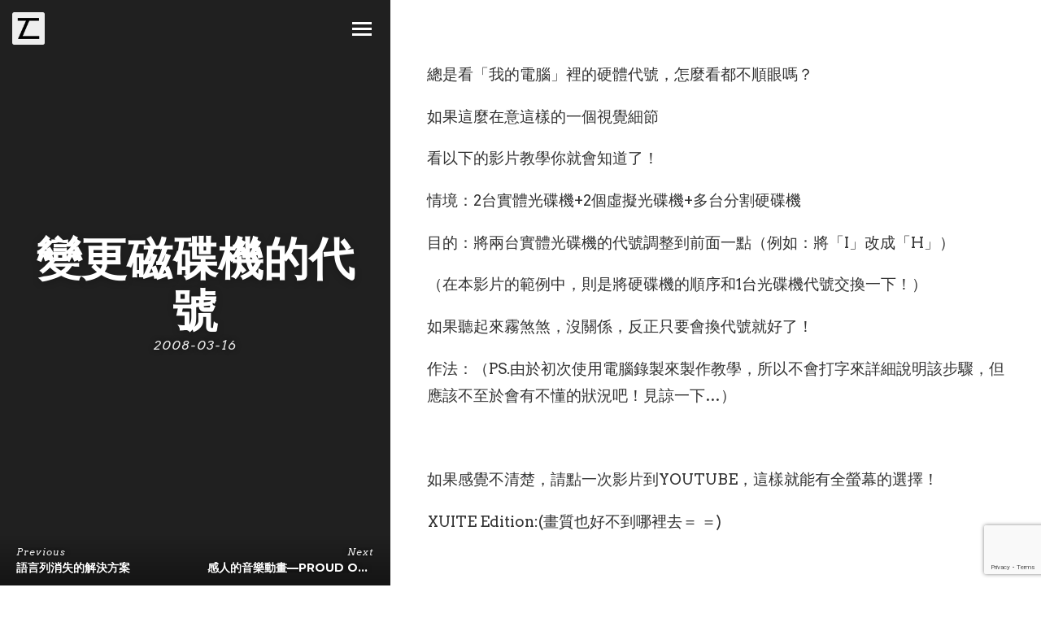

--- FILE ---
content_type: text/html; charset=UTF-8
request_url: https://www.tedlin.tw/2008/03/1233
body_size: 14570
content:
<!DOCTYPE html>
<html lang="zh-TW" xmlns:og="http://ogp.me/ns#" xmlns:fb="http://ogp.me/ns/fb#">

<head>

<meta charset="UTF-8">
<meta name="viewport" content="width=device-width, initial-scale=1">
<meta http-equiv="X-UA-Compatible" content="IE=edge">

<link rel="profile" href="https://gmpg.org/xfn/11">
<link rel="pingback" href="https://www.tedlin.tw/xmlrpc.php">
<link href='//fonts.googleapis.com/css?family=Arapey:400|Amiri:400' rel='stylesheet' type='text/css'><script type="text/javascript">var _jf = _jf || [];_jf.push(['p','44485']);_jf.push(['initAction',true]);_jf.push(['_setFont','datf3','css','.datf3']);_jf.push(['_setFont','datf3','css','.entry-text']);_jf.push(['_setFont','datf3','css','.entry-excerpt']);_jf.push(['_setFont','datf3','alias','datf3']);_jf.push(['_setFont','datf3','english','Arapey']);_jf.push(['_setFont','datf3','weight',400]);_jf.push(['_setFont','datk5','css','.datk5']);_jf.push(['_setFont','datk5','css','.entry-excerpt']);_jf.push(['_setFont','datk5','alias','datk5']);_jf.push(['_setFont','datk5','english','Amiri']);_jf.push(['_setFont','datk5','weight',600]);_jf.push(['_setFont','pentouch-regular','css','.pentouch-regular']);_jf.push(['_setFont','pentouch-regular','css','.col-md-12']);_jf.push(['_setFont','pentouch-regular','alias','pentouch-regular']);_jf.push(['_setFont','pentouch-regular','weight',600]);_jf.push(['_setFont','xingothic-tc-w7','css','.xingothic-tc-w7']);_jf.push(['_setFont','xingothic-tc-w7','css','.page-title']);_jf.push(['_setFont','xingothic-tc-w7','css','.menu-item']);_jf.push(['_setFont','xingothic-tc-w7','alias','xingothic-tc']);_jf.push(['_setFont','xingothic-tc-w7','weight',700]);_jf.push(['_setFont','jf-jinxuan-regular','css','.jf-jinxuan-regular']);_jf.push(['_setFont','jf-jinxuan-regular','css','.comment-text']);_jf.push(['_setFont','jf-jinxuan-regular','alias','jf-jinxuan']);_jf.push(['_setFont','jf-jinxuan-regular','weight',400]);_jf.push(['_setFont','jf-jinxuan-semibold','css','.jf-jinxuan-semibold']);_jf.push(['_setFont','jf-jinxuan-semibold','css','.nav-title']);_jf.push(['_setFont','jf-jinxuan-semibold','css','.entry-title']);_jf.push(['_setFont','jf-jinxuan-semibold','alias','jf-jinxuan']);_jf.push(['_setFont','jf-jinxuan-semibold','weight',600]);_jf.push(['_setFont','drechifont','css','.drechifont']);_jf.push(['_setFont','drechifont','alias','drechifont']);_jf.push(['_setFont','drechifont','weight',500]);(function(A,p,c,m,l,q,r,h,B,D){var b=A._jf;if(b.constructor!==Object){var t=!0,u=function(a){var f=!0,e;for(e in b)b[e][0]==a&&(f&&(f=f&&!1!==b[e][1].call(b)),b[e]=null,delete b[e])},v=/\S+/g,w=/[\t\r\n\f]/g,C=/^[\s\uFEFF\xA0]+|[\s\uFEFF\xA0]+$/g,n="".trim,x=n&&!n.call("\ufeff\u00a0")?function(a){return null==a?"":n.call(a)}:function(a){return null==a?"":(a+"").replace(C,"")},k=function(a){var f,b,g;if("string"===typeof a&&a&&(a=(a||"").match(v)||[],f=h[c]?(" "+h[c]+" ").replace(w," "):" ")){for(g=0;b=a[g++];)0>f.indexOf(" "+b+" ")&&(f+=b+" ");h[c]=x(f)}},d=function(a){var b,e,g;if(0===arguments.length||"string"===typeof a&&a){var d=(a||"").match(v)||[];if(b=h[c]?(" "+h[c]+" ").replace(w," "):""){for(g=0;e=d[g++];)for(;0<=b.indexOf(" "+e+" ");)b=b.replace(" "+e+" "," ");h[c]=a?x(b):""}}},y;b.addScript=y=function(b,f,e,g,d,c){d=d||function(){};c=c||function(){};var a=p.createElement("script"),h=p.getElementsByTagName("script")[0],k,m=!1,l=function(){a.src="";a.parentNode.removeChild(a);a=a.onerror=a.onload=a.onreadystatechange=null};g&&(k=setTimeout(function(){l();c()},g));a.type=f||"text/javascript";a.async=e;a.onload=a.onreadystatechange=function(b,c){m||a.readyState&&!/loaded|complete/.test(a.readyState)||(m=!0,g&&clearTimeout(k),l(),c||d())};a.onerror=function(a,b,d){g&&clearTimeout(k);l();c();return!0};a.src=b;h.parentNode.insertBefore(a,h)};for(var z in b)"initAction"==b[z][0]&&(t=b[z][1]);b.push(["_eventPreload",function(){1==t&&k(m);y(B,null,!1,3E3,null,function(){u("_eventInactived")})}]);b.push(["_eventReload",function(){d(r);d(q);k(l)}]);b.push(["_eventActived",function(){d(m);d(l);k(q)}]);b.push(["_eventInactived",function(){d(m);d(l);k(r)}]);u("_eventPreload")}})(this,this.document,"className","jf-loading","jf-reloading","jf-active","jf-inactive",this.document.getElementsByTagName("html")[0],"//d3gc6cgx8oosp4.cloudfront.net/js/stable/v/5.0.6/id/71394456004");</script>

<title>變更磁碟機的代號 &#8211; Ted Photography</title>
<meta name='robots' content='max-image-preview:large' />
<link rel='dns-prefetch' href='//s7.addthis.com' />
<link rel='dns-prefetch' href='//secure.gravatar.com' />
<link rel='dns-prefetch' href='//stats.wp.com' />
<link rel='dns-prefetch' href='//fonts.googleapis.com' />
<link rel='dns-prefetch' href='//maxcdn.bootstrapcdn.com' />
<link rel='dns-prefetch' href='//v0.wordpress.com' />
<link rel='dns-prefetch' href='//widgets.wp.com' />
<link rel='dns-prefetch' href='//s0.wp.com' />
<link rel='dns-prefetch' href='//0.gravatar.com' />
<link rel='dns-prefetch' href='//1.gravatar.com' />
<link rel='dns-prefetch' href='//2.gravatar.com' />
<link rel='dns-prefetch' href='//jetpack.wordpress.com' />
<link rel='dns-prefetch' href='//public-api.wordpress.com' />
<link rel="alternate" type="application/rss+xml" title="訂閱《Ted Photography》&raquo; 資訊提供" href="https://www.tedlin.tw/feed" />
<link rel="alternate" type="application/rss+xml" title="訂閱《Ted Photography》&raquo; 留言的資訊提供" href="https://www.tedlin.tw/comments/feed" />
<link rel="alternate" type="application/rss+xml" title="訂閱《Ted Photography 》&raquo;〈變更磁碟機的代號〉留言的資訊提供" href="https://www.tedlin.tw/2008/03/1233/feed" />
<link rel="alternate" title="oEmbed (JSON)" type="application/json+oembed" href="https://www.tedlin.tw/wp-json/oembed/1.0/embed?url=https%3A%2F%2Fwww.tedlin.tw%2F2008%2F03%2F1233" />
<link rel="alternate" title="oEmbed (XML)" type="text/xml+oembed" href="https://www.tedlin.tw/wp-json/oembed/1.0/embed?url=https%3A%2F%2Fwww.tedlin.tw%2F2008%2F03%2F1233&#038;format=xml" />
<style id='wp-img-auto-sizes-contain-inline-css' type='text/css'>
img:is([sizes=auto i],[sizes^="auto," i]){contain-intrinsic-size:3000px 1500px}
/*# sourceURL=wp-img-auto-sizes-contain-inline-css */
</style>

<style id='wp-emoji-styles-inline-css' type='text/css'>

	img.wp-smiley, img.emoji {
		display: inline !important;
		border: none !important;
		box-shadow: none !important;
		height: 1em !important;
		width: 1em !important;
		margin: 0 0.07em !important;
		vertical-align: -0.1em !important;
		background: none !important;
		padding: 0 !important;
	}
/*# sourceURL=wp-emoji-styles-inline-css */
</style>
<link rel='stylesheet' id='wp-block-library-css' href='https://www.tedlin.tw/wp-includes/css/dist/block-library/style.min.css?ver=e72ade7da17a319f69164556a736e067' type='text/css' media='all' />
<style id='global-styles-inline-css' type='text/css'>
:root{--wp--preset--aspect-ratio--square: 1;--wp--preset--aspect-ratio--4-3: 4/3;--wp--preset--aspect-ratio--3-4: 3/4;--wp--preset--aspect-ratio--3-2: 3/2;--wp--preset--aspect-ratio--2-3: 2/3;--wp--preset--aspect-ratio--16-9: 16/9;--wp--preset--aspect-ratio--9-16: 9/16;--wp--preset--color--black: #000000;--wp--preset--color--cyan-bluish-gray: #abb8c3;--wp--preset--color--white: #ffffff;--wp--preset--color--pale-pink: #f78da7;--wp--preset--color--vivid-red: #cf2e2e;--wp--preset--color--luminous-vivid-orange: #ff6900;--wp--preset--color--luminous-vivid-amber: #fcb900;--wp--preset--color--light-green-cyan: #7bdcb5;--wp--preset--color--vivid-green-cyan: #00d084;--wp--preset--color--pale-cyan-blue: #8ed1fc;--wp--preset--color--vivid-cyan-blue: #0693e3;--wp--preset--color--vivid-purple: #9b51e0;--wp--preset--gradient--vivid-cyan-blue-to-vivid-purple: linear-gradient(135deg,rgb(6,147,227) 0%,rgb(155,81,224) 100%);--wp--preset--gradient--light-green-cyan-to-vivid-green-cyan: linear-gradient(135deg,rgb(122,220,180) 0%,rgb(0,208,130) 100%);--wp--preset--gradient--luminous-vivid-amber-to-luminous-vivid-orange: linear-gradient(135deg,rgb(252,185,0) 0%,rgb(255,105,0) 100%);--wp--preset--gradient--luminous-vivid-orange-to-vivid-red: linear-gradient(135deg,rgb(255,105,0) 0%,rgb(207,46,46) 100%);--wp--preset--gradient--very-light-gray-to-cyan-bluish-gray: linear-gradient(135deg,rgb(238,238,238) 0%,rgb(169,184,195) 100%);--wp--preset--gradient--cool-to-warm-spectrum: linear-gradient(135deg,rgb(74,234,220) 0%,rgb(151,120,209) 20%,rgb(207,42,186) 40%,rgb(238,44,130) 60%,rgb(251,105,98) 80%,rgb(254,248,76) 100%);--wp--preset--gradient--blush-light-purple: linear-gradient(135deg,rgb(255,206,236) 0%,rgb(152,150,240) 100%);--wp--preset--gradient--blush-bordeaux: linear-gradient(135deg,rgb(254,205,165) 0%,rgb(254,45,45) 50%,rgb(107,0,62) 100%);--wp--preset--gradient--luminous-dusk: linear-gradient(135deg,rgb(255,203,112) 0%,rgb(199,81,192) 50%,rgb(65,88,208) 100%);--wp--preset--gradient--pale-ocean: linear-gradient(135deg,rgb(255,245,203) 0%,rgb(182,227,212) 50%,rgb(51,167,181) 100%);--wp--preset--gradient--electric-grass: linear-gradient(135deg,rgb(202,248,128) 0%,rgb(113,206,126) 100%);--wp--preset--gradient--midnight: linear-gradient(135deg,rgb(2,3,129) 0%,rgb(40,116,252) 100%);--wp--preset--font-size--small: 13px;--wp--preset--font-size--medium: 20px;--wp--preset--font-size--large: 36px;--wp--preset--font-size--x-large: 42px;--wp--preset--spacing--20: 0.44rem;--wp--preset--spacing--30: 0.67rem;--wp--preset--spacing--40: 1rem;--wp--preset--spacing--50: 1.5rem;--wp--preset--spacing--60: 2.25rem;--wp--preset--spacing--70: 3.38rem;--wp--preset--spacing--80: 5.06rem;--wp--preset--shadow--natural: 6px 6px 9px rgba(0, 0, 0, 0.2);--wp--preset--shadow--deep: 12px 12px 50px rgba(0, 0, 0, 0.4);--wp--preset--shadow--sharp: 6px 6px 0px rgba(0, 0, 0, 0.2);--wp--preset--shadow--outlined: 6px 6px 0px -3px rgb(255, 255, 255), 6px 6px rgb(0, 0, 0);--wp--preset--shadow--crisp: 6px 6px 0px rgb(0, 0, 0);}:where(.is-layout-flex){gap: 0.5em;}:where(.is-layout-grid){gap: 0.5em;}body .is-layout-flex{display: flex;}.is-layout-flex{flex-wrap: wrap;align-items: center;}.is-layout-flex > :is(*, div){margin: 0;}body .is-layout-grid{display: grid;}.is-layout-grid > :is(*, div){margin: 0;}:where(.wp-block-columns.is-layout-flex){gap: 2em;}:where(.wp-block-columns.is-layout-grid){gap: 2em;}:where(.wp-block-post-template.is-layout-flex){gap: 1.25em;}:where(.wp-block-post-template.is-layout-grid){gap: 1.25em;}.has-black-color{color: var(--wp--preset--color--black) !important;}.has-cyan-bluish-gray-color{color: var(--wp--preset--color--cyan-bluish-gray) !important;}.has-white-color{color: var(--wp--preset--color--white) !important;}.has-pale-pink-color{color: var(--wp--preset--color--pale-pink) !important;}.has-vivid-red-color{color: var(--wp--preset--color--vivid-red) !important;}.has-luminous-vivid-orange-color{color: var(--wp--preset--color--luminous-vivid-orange) !important;}.has-luminous-vivid-amber-color{color: var(--wp--preset--color--luminous-vivid-amber) !important;}.has-light-green-cyan-color{color: var(--wp--preset--color--light-green-cyan) !important;}.has-vivid-green-cyan-color{color: var(--wp--preset--color--vivid-green-cyan) !important;}.has-pale-cyan-blue-color{color: var(--wp--preset--color--pale-cyan-blue) !important;}.has-vivid-cyan-blue-color{color: var(--wp--preset--color--vivid-cyan-blue) !important;}.has-vivid-purple-color{color: var(--wp--preset--color--vivid-purple) !important;}.has-black-background-color{background-color: var(--wp--preset--color--black) !important;}.has-cyan-bluish-gray-background-color{background-color: var(--wp--preset--color--cyan-bluish-gray) !important;}.has-white-background-color{background-color: var(--wp--preset--color--white) !important;}.has-pale-pink-background-color{background-color: var(--wp--preset--color--pale-pink) !important;}.has-vivid-red-background-color{background-color: var(--wp--preset--color--vivid-red) !important;}.has-luminous-vivid-orange-background-color{background-color: var(--wp--preset--color--luminous-vivid-orange) !important;}.has-luminous-vivid-amber-background-color{background-color: var(--wp--preset--color--luminous-vivid-amber) !important;}.has-light-green-cyan-background-color{background-color: var(--wp--preset--color--light-green-cyan) !important;}.has-vivid-green-cyan-background-color{background-color: var(--wp--preset--color--vivid-green-cyan) !important;}.has-pale-cyan-blue-background-color{background-color: var(--wp--preset--color--pale-cyan-blue) !important;}.has-vivid-cyan-blue-background-color{background-color: var(--wp--preset--color--vivid-cyan-blue) !important;}.has-vivid-purple-background-color{background-color: var(--wp--preset--color--vivid-purple) !important;}.has-black-border-color{border-color: var(--wp--preset--color--black) !important;}.has-cyan-bluish-gray-border-color{border-color: var(--wp--preset--color--cyan-bluish-gray) !important;}.has-white-border-color{border-color: var(--wp--preset--color--white) !important;}.has-pale-pink-border-color{border-color: var(--wp--preset--color--pale-pink) !important;}.has-vivid-red-border-color{border-color: var(--wp--preset--color--vivid-red) !important;}.has-luminous-vivid-orange-border-color{border-color: var(--wp--preset--color--luminous-vivid-orange) !important;}.has-luminous-vivid-amber-border-color{border-color: var(--wp--preset--color--luminous-vivid-amber) !important;}.has-light-green-cyan-border-color{border-color: var(--wp--preset--color--light-green-cyan) !important;}.has-vivid-green-cyan-border-color{border-color: var(--wp--preset--color--vivid-green-cyan) !important;}.has-pale-cyan-blue-border-color{border-color: var(--wp--preset--color--pale-cyan-blue) !important;}.has-vivid-cyan-blue-border-color{border-color: var(--wp--preset--color--vivid-cyan-blue) !important;}.has-vivid-purple-border-color{border-color: var(--wp--preset--color--vivid-purple) !important;}.has-vivid-cyan-blue-to-vivid-purple-gradient-background{background: var(--wp--preset--gradient--vivid-cyan-blue-to-vivid-purple) !important;}.has-light-green-cyan-to-vivid-green-cyan-gradient-background{background: var(--wp--preset--gradient--light-green-cyan-to-vivid-green-cyan) !important;}.has-luminous-vivid-amber-to-luminous-vivid-orange-gradient-background{background: var(--wp--preset--gradient--luminous-vivid-amber-to-luminous-vivid-orange) !important;}.has-luminous-vivid-orange-to-vivid-red-gradient-background{background: var(--wp--preset--gradient--luminous-vivid-orange-to-vivid-red) !important;}.has-very-light-gray-to-cyan-bluish-gray-gradient-background{background: var(--wp--preset--gradient--very-light-gray-to-cyan-bluish-gray) !important;}.has-cool-to-warm-spectrum-gradient-background{background: var(--wp--preset--gradient--cool-to-warm-spectrum) !important;}.has-blush-light-purple-gradient-background{background: var(--wp--preset--gradient--blush-light-purple) !important;}.has-blush-bordeaux-gradient-background{background: var(--wp--preset--gradient--blush-bordeaux) !important;}.has-luminous-dusk-gradient-background{background: var(--wp--preset--gradient--luminous-dusk) !important;}.has-pale-ocean-gradient-background{background: var(--wp--preset--gradient--pale-ocean) !important;}.has-electric-grass-gradient-background{background: var(--wp--preset--gradient--electric-grass) !important;}.has-midnight-gradient-background{background: var(--wp--preset--gradient--midnight) !important;}.has-small-font-size{font-size: var(--wp--preset--font-size--small) !important;}.has-medium-font-size{font-size: var(--wp--preset--font-size--medium) !important;}.has-large-font-size{font-size: var(--wp--preset--font-size--large) !important;}.has-x-large-font-size{font-size: var(--wp--preset--font-size--x-large) !important;}
/*# sourceURL=global-styles-inline-css */
</style>

<style id='classic-theme-styles-inline-css' type='text/css'>
/*! This file is auto-generated */
.wp-block-button__link{color:#fff;background-color:#32373c;border-radius:9999px;box-shadow:none;text-decoration:none;padding:calc(.667em + 2px) calc(1.333em + 2px);font-size:1.125em}.wp-block-file__button{background:#32373c;color:#fff;text-decoration:none}
/*# sourceURL=/wp-includes/css/classic-themes.min.css */
</style>
<link rel='stylesheet' id='contact-form-7-css' href='https://www.tedlin.tw/wp-content/plugins/contact-form-7/includes/css/styles.css?ver=6.1.4' type='text/css' media='all' />
<link rel='stylesheet' id='easy-facebook-likebox-custom-fonts-css' href='https://www.tedlin.tw/wp-content/plugins/easy-facebook-likebox/frontend/assets/css/esf-custom-fonts.css?ver=e72ade7da17a319f69164556a736e067' type='text/css' media='all' />
<link rel='stylesheet' id='easy-facebook-likebox-popup-styles-css' href='https://www.tedlin.tw/wp-content/plugins/easy-facebook-likebox/facebook/frontend/assets/css/esf-free-popup.css?ver=6.7.2' type='text/css' media='all' />
<link rel='stylesheet' id='easy-facebook-likebox-frontend-css' href='https://www.tedlin.tw/wp-content/plugins/easy-facebook-likebox/facebook/frontend/assets/css/easy-facebook-likebox-frontend.css?ver=6.7.2' type='text/css' media='all' />
<link rel='stylesheet' id='easy-facebook-likebox-customizer-style-css' href='https://www.tedlin.tw/wp-admin/admin-ajax.php?action=easy-facebook-likebox-customizer-style&#038;ver=6.7.2' type='text/css' media='all' />
<link rel='stylesheet' id='bootstrap-css' href='https://www.tedlin.tw/wp-content/themes/ichiban/assets/bootstrap/css/bootstrap.min.css?ver=3.3.5' type='text/css' media='screen' />
<link rel='stylesheet' id='ichiban-css' href='https://www.tedlin.tw/wp-content/themes/ichiban/assets/css/ichiban.min.css?ver=2.5.1' type='text/css' media='screen' />
<style id='ichiban-inline-css' type='text/css'>
.page-header .frontpage-logo{max-width: 400px}
.entry-text {
    font-size:14pt;
}

.entry-author-description {
    font-size:13pt;
}

.frontpage-logo {
    display:table;
}
/*# sourceURL=ichiban-inline-css */
</style>
<link rel='stylesheet' id='google-fonts-css' href='https://fonts.googleapis.com/css?family=Arvo%3A700%2C700italic%2Citalic%2Cregular%7CMontserrat%3A700%2C700italic%2Citalic%2Cregular%7CVollkorn%3Aitalic%2Cregular%7CUbuntu+Mono%3Aitalic%2Cregular&#038;ver=2.5.1' type='text/css' media='screen' />
<link rel='stylesheet' id='fontawesome-css' href='//maxcdn.bootstrapcdn.com/font-awesome/4.3.0/css/font-awesome.min.css?ver=4.3.0' type='text/css' media='screen' />
<link rel='stylesheet' id='magnific-popup-css' href='https://www.tedlin.tw/wp-content/themes/ichiban/assets/plugins/mfp/mfp.css?ver=1.0.0' type='text/css' media='screen' />
<link rel='stylesheet' id='jetpack_likes-css' href='https://www.tedlin.tw/wp-content/plugins/jetpack/modules/likes/style.css?ver=15.3.1' type='text/css' media='all' />
<link rel='stylesheet' id='leaflet-css' href='https://www.tedlin.tw/wp-content/plugins/youxi-shortcode/frontend/plugins/leaflet/leaflet.css?ver=0.7.7' type='text/css' media='screen' />
<link rel='stylesheet' id='esf-custom-fonts-css' href='https://www.tedlin.tw/wp-content/plugins/easy-facebook-likebox/frontend/assets/css/esf-custom-fonts.css?ver=e72ade7da17a319f69164556a736e067' type='text/css' media='all' />
<link rel='stylesheet' id='esf-insta-frontend-css' href='https://www.tedlin.tw/wp-content/plugins/easy-facebook-likebox//instagram/frontend/assets/css/esf-insta-frontend.css?ver=e72ade7da17a319f69164556a736e067' type='text/css' media='all' />
<link rel='stylesheet' id='esf-insta-customizer-style-css' href='https://www.tedlin.tw/wp-admin/admin-ajax.php?action=esf-insta-customizer-style&#038;ver=e72ade7da17a319f69164556a736e067' type='text/css' media='all' />
<link rel='stylesheet' id='wpgrade-main-style-css' href='https://www.tedlin.tw/wp-content/themes/ichiban/assets/css/pixproof.css?ver=e72ade7da17a319f69164556a736e067' type='text/css' media='all' />
<script type="text/javascript" src="https://www.tedlin.tw/wp-includes/js/jquery/jquery.min.js?ver=3.7.1" id="jquery-core-js"></script>
<script type="text/javascript" src="https://www.tedlin.tw/wp-includes/js/jquery/jquery-migrate.min.js?ver=3.4.1" id="jquery-migrate-js"></script>
<script type="text/javascript" src="https://www.tedlin.tw/wp-content/plugins/easy-facebook-likebox/facebook/frontend/assets/js/esf-free-popup.min.js?ver=6.7.2" id="easy-facebook-likebox-popup-script-js"></script>
<script type="text/javascript" id="easy-facebook-likebox-public-script-js-extra">
/* <![CDATA[ */
var public_ajax = {"ajax_url":"https://www.tedlin.tw/wp-admin/admin-ajax.php","efbl_is_fb_pro":""};
//# sourceURL=easy-facebook-likebox-public-script-js-extra
/* ]]> */
</script>
<script type="text/javascript" src="https://www.tedlin.tw/wp-content/plugins/easy-facebook-likebox/facebook/frontend/assets/js/public.js?ver=6.7.2" id="easy-facebook-likebox-public-script-js"></script>
<script type="text/javascript" src="https://www.tedlin.tw/wp-content/themes/ichiban/assets/js/modernizr-3.1.0.min.js?ver=3.1.0" id="modernizr-js"></script>
<script type="text/javascript" src="https://www.tedlin.tw/wp-content/plugins/easy-facebook-likebox/frontend/assets/js/imagesloaded.pkgd.min.js?ver=e72ade7da17a319f69164556a736e067" id="imagesloaded.pkgd.min-js"></script>
<script type="text/javascript" id="esf-insta-public-js-extra">
/* <![CDATA[ */
var esf_insta = {"ajax_url":"https://www.tedlin.tw/wp-admin/admin-ajax.php","version":"free","nonce":"8ccf0a8b10"};
//# sourceURL=esf-insta-public-js-extra
/* ]]> */
</script>
<script type="text/javascript" src="https://www.tedlin.tw/wp-content/plugins/easy-facebook-likebox//instagram/frontend/assets/js/esf-insta-public.js?ver=1" id="esf-insta-public-js"></script>
<script></script><link rel="https://api.w.org/" href="https://www.tedlin.tw/wp-json/" /><link rel="alternate" title="JSON" type="application/json" href="https://www.tedlin.tw/wp-json/wp/v2/posts/1233" /><link rel="EditURI" type="application/rsd+xml" title="RSD" href="https://www.tedlin.tw/xmlrpc.php?rsd" />

<link rel="canonical" href="https://www.tedlin.tw/2008/03/1233" />
<link rel='shortlink' href='https://wp.me/p6iRpt-jT' />
	<style>img#wpstats{display:none}</style>
		<meta name="generator" content="Powered by WPBakery Page Builder - drag and drop page builder for WordPress."/>
<noscript><style> .wpb_animate_when_almost_visible { opacity: 1; }</style></noscript>
<!-- START - Open Graph and Twitter Card Tags 3.3.7 -->
 <!-- Facebook Open Graph -->
  <meta property="og:locale" content="zh_TW"/>
  <meta property="og:site_name" content="Ted Photography"/>
  <meta property="og:title" content="變更磁碟機的代號"/>
  <meta property="og:url" content="https://www.tedlin.tw/2008/03/1233"/>
  <meta property="og:type" content="article"/>
  <meta property="og:description" content="總是看「我的電腦」裡的硬體代號，怎麼看都不順眼嗎？如果這麼在意這樣的一個視覺細節看以下的影片教學你就會知道了！情境：2台實體光碟機+2個虛擬光碟機+多台分割硬碟機目的：將兩台實體光碟機的代號調整到前面一點（例如：將「I」改成「H」）（在本影片的範例中，則是將硬碟機的順序和1台光碟機代號交換一下！）如果聽起來霧煞煞，沒關係，反正只要會換代號就好了！作法：（PS.由於初次使用電腦錄製來製作教學，所以不會打字來詳細說明該步驟，但應該不至於會有不懂的狀況吧！見諒一下...） 如果感覺不清楚，請點一次影片到YOUTUBE，這樣就能有全螢幕的選擇！XUITE Edition:(畫質也好不到哪裡去＝ ＝)"/>
  <meta property="article:published_time" content="2008-03-16T19:34:42+08:00"/>
  <meta property="article:modified_time" content="2008-03-16T19:34:42+08:00" />
  <meta property="og:updated_time" content="2008-03-16T19:34:42+08:00" />
  <meta property="article:section" content="功能教學"/>
  <meta property="article:author" content="https://www.facebook.com/Ted.SHLin"/>
  <meta property="article:publisher" content="https://www.facebook.com/Ted.SHLin"/>
 <!-- Google+ / Schema.org -->
  <meta itemprop="name" content="變更磁碟機的代號"/>
  <meta itemprop="headline" content="變更磁碟機的代號"/>
  <meta itemprop="description" content="總是看「我的電腦」裡的硬體代號，怎麼看都不順眼嗎？如果這麼在意這樣的一個視覺細節看以下的影片教學你就會知道了！情境：2台實體光碟機+2個虛擬光碟機+多台分割硬碟機目的：將兩台實體光碟機的代號調整到前面一點（例如：將「I」改成「H」）（在本影片的範例中，則是將硬碟機的順序和1台光碟機代號交換一下！）如果聽起來霧煞煞，沒關係，反正只要會換代號就好了！作法：（PS.由於初次使用電腦錄製來製作教學，所以不會打字來詳細說明該步驟，但應該不至於會有不懂的狀況吧！見諒一下...） 如果感覺不清楚，請點一次影片到YOUTUBE，這樣就能有全螢幕的選擇！XUITE Edition:(畫質也好不到哪裡去＝ ＝)"/>
  <meta itemprop="datePublished" content="2008-03-16"/>
  <meta itemprop="dateModified" content="2008-03-16T19:34:42+08:00" />
  <meta itemprop="author" content="Ted Lin"/>
  <!--<meta itemprop="publisher" content="Ted Photography"/>--> <!-- To solve: The attribute publisher.itemtype has an invalid value -->
 <!-- Twitter Cards -->
  <meta name="twitter:title" content="變更磁碟機的代號"/>
  <meta name="twitter:url" content="https://www.tedlin.tw/2008/03/1233"/>
  <meta name="twitter:description" content="總是看「我的電腦」裡的硬體代號，怎麼看都不順眼嗎？如果這麼在意這樣的一個視覺細節看以下的影片教學你就會知道了！情境：2台實體光碟機+2個虛擬光碟機+多台分割硬碟機目的：將兩台實體光碟機的代號調整到前面一點（例如：將「I」改成「H」）（在本影片的範例中，則是將硬碟機的順序和1台光碟機代號交換一下！）如果聽起來霧煞煞，沒關係，反正只要會換代號就好了！作法：（PS.由於初次使用電腦錄製來製作教學，所以不會打字來詳細說明該步驟，但應該不至於會有不懂的狀況吧！見諒一下...） 如果感覺不清楚，請點一次影片到YOUTUBE，這樣就能有全螢幕的選擇！XUITE Edition:(畫質也好不到哪裡去＝ ＝)"/>
  <meta name="twitter:card" content="summary_large_image"/>
 <!-- SEO -->
 <!-- Misc. tags -->
 <!-- is_singular -->
<!-- END - Open Graph and Twitter Card Tags 3.3.7 -->
	
</head>

<body class="wp-singular post-template-default single single-post postid-1233 single-format-standard wp-theme-ichiban site-header-opaque-enabled anim-active anim-fade anim-show wpb-js-composer js-comp-ver-7.6 vc_responsive">

	<div class="site-wrapper">

		<header class="site-header">

			<div class="site-header-content">

				<div class="site-brand">
					<a href="https://www.tedlin.tw/">
						<img src="https://wpimg.tedlin.tw/2015/06/logo-w.png" alt="Ted Photography"><img src="https://wpimg.tedlin.tw/2015/06/logo-b.png" alt="Ted Photography" class="inverted">					</a>
				</div>

				<div class="site-header-links"><div class="site-header-link site-overlay-toggle">
		<button class="btn btn-ui"><span class="bar"></span></button>
	</div></div>

			</div>

			<div class="site-overlay-wrapper">

				<div class="site-overlay">

					<div class="site-nav-container">

						<nav class="site-nav" itemscope itemtype="http://schema.org/SiteNavigationElement" role="navigation">
							<ul id="menu-ted-menu" class="menu"><li id="menu-item-1801" class="menu-item menu-item-type-post_type menu-item-object-page menu-item-home menu-item-1801"><a href="https://www.tedlin.tw/" itemprop="url"><span itemprop="name">首頁</span></a></li>
<li id="menu-item-1802" class="menu-item menu-item-type-post_type menu-item-object-page current_page_parent menu-item-has-children menu-item-1802"><a href="https://www.tedlin.tw/blog" itemprop="url"><span itemprop="name">部落格</span></a><span class="subnav-toggle"></span>
<ul class="sub-menu">
	<li id="menu-item-2549" class="menu-item menu-item-type-post_type menu-item-object-page menu-item-2549"><a href="https://www.tedlin.tw/%e5%9b%9b%e8%99%95%e9%81%8a%e8%b9%a4" itemprop="url"><span itemprop="name">四處遊蹤</span></a></li>
</ul>
</li>
<li id="menu-item-1872" class="menu-item menu-item-type-post_type menu-item-object-page menu-item-1872"><a href="https://www.tedlin.tw/%e4%bd%9c%e5%93%81%e9%9b%86-portfolio" itemprop="url"><span itemprop="name">作品集</span></a></li>
<li id="menu-item-1878" class="menu-item menu-item-type-post_type menu-item-object-page menu-item-1878"><a href="https://www.tedlin.tw/albums" itemprop="url"><span itemprop="name">Albums</span></a></li>
<li id="menu-item-5167" class="menu-item menu-item-type-post_type menu-item-object-page menu-item-5167"><a href="https://www.tedlin.tw/%e7%b6%b2%e7%ab%99%e4%bd%9c%e5%93%81" itemprop="url"><span itemprop="name">網站作品</span></a></li>
<li id="menu-item-2531" class="menu-item menu-item-type-post_type menu-item-object-page menu-item-2531"><a href="https://www.tedlin.tw/contact" itemprop="url"><span itemprop="name">聯絡方式</span></a></li>
<li id="menu-item-2500" class="menu-item menu-item-type-post_type menu-item-object-page menu-item-2500"><a href="https://www.tedlin.tw/about-me" itemprop="url"><span itemprop="name">關於 Ted</span></a></li>
</ul>						</nav>

					</div>

					<div class="site-overlay-content clearfix">
						<div class="site-overlay-content-col"><div class="site-search-form">
			<div class="site-search-form-wrap">
				<button class="btn btn-ui site-search-toggle"><i class="fa fa-search"></i></button>
				<form method="get" role="form" class="search-form" action="https://www.tedlin.tw/">
	<input id="search-query" type="text" class="form-control" name="s" value="" placeholder="Type a keyword...">
</form>			</div>
		</div>
	</div><div class="site-overlay-content-col pull-right"><div class="site-social-profiles">

			<ul class="plain-list"><li><a href="https://www.facebook.com/Ted.Photography" title="Facebook" target="_blank"><span class="socicon socicon-facebook"></span></a></li><li><a href="https://www.flickr.com/photos/hiroshi062/" title="Flickr" target="_blank"><span class="socicon socicon-flickr"></span></a></li><li><a href="https://instagram.com/Tedshlin" title="Instagram" target="_blank"><span class="socicon socicon-instagram"></span></a></li><li><a href="https://www.pinterest.com/tedshlin/" title="Pinterest" target="_blank"><span class="socicon socicon-pinterest"></span></a></li><li><a href="https://plus.google.com/u/0/+LinTed/" title="Google+" target="_blank"><span class="socicon socicon-google-plus"></span></a></li><li><a href="" title="Apple User"><span class="socicon socicon-apple"></span></a></li></ul>

		</div>

	</div>					</div>

				</div>

			</div>

		</header>
<article class="page-wrapper post-1233 post type-post status-publish format-standard hentry category-79" itemscope itemtype="https://schema.org/BlogPosting">

	<header class="page-header">

	<div class="page-header-content">
		<h1 class="page-title entry-title"><span itemprop="name headline">變更磁碟機的代號</span></h1>
		<div class="entry-meta post-meta"><time class="entry-time updated" datetime="2008-03-16T19:34:42+08:00" itemprop="datePublished">2008-03-16</time></div>

	</div>

	<nav class="entry-adjacent-posts-nav" itemscope itemtype="https://schema.org/SiteNavigationElement" role="navigation">
	<ul class="plain-list clearfix"><li class="prev" itemprop="name"><a href="https://www.tedlin.tw/2008/03/1234" rel="prev"><span class="nav-text"><span class="nav-label">Previous</span><span class="nav-title h6">語言列消失的解決方案</span></span></a></li><li class="next" itemprop="name"><a href="https://www.tedlin.tw/2008/03/1232" rel="next"><span class="nav-text"><span class="nav-label">Next</span><span class="nav-title h6">感人的音樂動畫&#8212;Proud Of You</span></span></a></li></ul>
</nav>

	
</header>

	<div class="page-content">

		<div class="page-content-inner">

			<div class="container">

				<div class="row">

					<div class="col-md-12">

						
						<div class="entry-outer-wrap">

							<div class="entry-wrap">

								<div class="entry-content clearfix">

									<div class="entry-text" itemprop="text articleBody">
										<p>總是看「我的電腦」裡的硬體代號，怎麼看都不順眼嗎？</p>
<p>如果這麼在意這樣的一個視覺細節</p>
<p>看以下的影片教學你就會知道了！</p>
<p>情境：2台實體光碟機+2個虛擬光碟機+多台分割硬碟機</p>
<p>目的：將兩台實體光碟機的代號調整到前面一點（例如：將「I」改成「H」）</p>
<p>（在本影片的範例中，則是將硬碟機的順序和1台光碟機代號交換一下！）</p>
<p>如果聽起來霧煞煞，沒關係，反正只要會換代號就好了！</p>
<p>作法：（PS.由於初次使用電腦錄製來製作教學，所以不會打字來詳細說明該步驟，但應該不至於會有不懂的狀況吧！見諒一下&#8230;）</p>
<p> </embed /></p>
<p>如果感覺不清楚，請點一次影片到YOUTUBE，這樣就能有全螢幕的選擇！</p>
<p>XUITE Edition:(畫質也好不到哪裡去＝ ＝)</p>
<p><iframe marginwidth="0" marginheight="0" src="https://vlog.xuite.net/vlog/guest/external.php?media_id=T2RZQkVaLTkwNDM2NC5mbHY=&#038;pt=0&#038;ar=0&#038;as=0" frameborder="0" width="420" scrolling="no" height="365"></iframe></p>
<p></embed /></embed /></p>
									</div>

									<div class="entry-details">

		<ul class="plain-list">
		<li><span class="entry-detail-label" style="display:inline;">Page Views &nbsp;&nbsp; </span><span class="entry-detail-value" style="display:inline;">79</span>
		<li><span class="entry-detail-label">Category</span><span class="entry-detail-value"><a href="https://www.tedlin.tw/category/%e5%8a%9f%e8%83%bd%e6%95%99%e5%ad%b8" rel="category tag">功能教學</a></span></li></ul>

	</div>
	
								</div>

								<footer class="entry-footer">
									<div class="entry-footer-section no-border">

	<div class="entry-interactions">

		<div class="row">

			<div class="col-md-8">

				<div class="entry-interactions-box entry-addthis"><div class="entry-interactions-label">Share</div><div class="entry-interactions-ui"><div class="addthis_toolbox addthis_default_style addthis_20x20_style" addthis:url="https://www.tedlin.tw/2008/03/1233" addthis:title="變更磁碟機的代號"><a class="addthis_button_facebook_like" fb:like:layout="button_count"></a><a class="addthis_button_tweet" tw:count="none"></a><a class="addthis_button_google_plusone" g:plusone:size="medium" g:plusone:count="false"></a><a class="addthis_button_facebook"></a><a class="addthis_button_twitter"></a><a class="addthis_button_plurk"></a><a class="addthis_button_pinterest"></a><a class="addthis_button_email"></a><a class="addthis_button_expanded"></a></div>

					</div><div class="spacer spacer-20 hidden-md hidden-lg"></div>
					
				</div>

			</div>
			<div class="col-md-4">

				<div class="entry-interactions-box entry-like">

					<div class="entry-interactions-ui">
						<a href="#" class="youxi-likes-button entry-like-button" data-likes-post-id="1233" data-likes-ajax-url="https://www.tedlin.tw/wp-admin/admin-ajax.php" data-likes-ajax-action="add_likes" data-likes-ajax-nonce="f3f7272a0b">
							<meta itemprop="interactionCount" content="UserLikes:0">
							<i class="fa fa-heart-o"></i>
							<span class="feedback"><span class="youxi-likes-count">0</span> Likes</span>
						</a>
					</div>

				</div>

			</div>
			
		</div>

	</div>

</div>
									<div class="entry-footer-section">

	<div class="entry-author clearfix" itemprop="author" itemscope itemtype="http://schema.org/Person">

		<figure class="entry-author-avatar">
			<img alt='' src='https://secure.gravatar.com/avatar/8bdb380987674e565d1892a13b329cbe2e802073421b4158b3afe1f6ec8ce6ab?s=100&#038;d=mm&#038;r=g' srcset='https://secure.gravatar.com/avatar/8bdb380987674e565d1892a13b329cbe2e802073421b4158b3afe1f6ec8ce6ab?s=200&#038;d=mm&#038;r=g 2x' class='avatar avatar-100 photo' height='100' width='100' decoding='async'/>		</figure>

		<div class="entry-author-info">

			<h4 class="entry-footer-section-title text-base entry-author-name" itemprop="name">
				<span class="author vcard"><span class="fn">Ted Lin</span></span>
			</h4>

			<div class="entry-author-description" itemprop="description">目前是個在台北生存的上班族，從台南到高雄然後再到台北闖蕩，打算玩遍臺北大街小巷</div>

			<div class="entry-author-social"><ul class="plain-list"><li><a href="http://tedlin.tw" title="Ted Lin&#039;s website" itemprop="url"><i class="fa fa-home"></i></a></li><li><a href="https://www.facebook.com/Ted.SHLin" title="Facebook"><i class="socicon socicon-facebook"></i></a></li><li><a href="https://www.flickr.com/photos/hiroshi062/" title="Flickr"><i class="socicon socicon-flickr"></i></a></li><li><a href="https://plus.google.com/u/0/+LinTed/" title="Google+"><i class="socicon socicon-googleplus"></i></a></li><li><a href="https://instagram.com/Tedshlin" title="Instagram"><i class="socicon socicon-instagram"></i></a></li><li><a href="https://soundcloud.com/sphjlc" title="SoundCloud"><i class="socicon socicon-soundcloud"></i></a></li><li><a href="https://www.youtube.com/channel/UCznIDANBg4ydkpsTnsiMNVg" title="YouTube"><i class="socicon socicon-youtube"></i></a></li></ul></div>
		</div>

	</div>

</div>
									<div class="entry-footer-section">

	<div class="entry-related-items">
		
		<h3 class="entry-footer-section-title text-base">
			<span>Related Entries</span>
		</h3>

		<div class="row">

		
			<div class="col-md-4">

				<article class="entry-related post-889 post type-post status-publish format-standard has-post-thumbnail hentry category-79 tag-gentoo tag-linux tag-vim">

					<figure class="entry-related-thumbnail">
						<a href="https://www.tedlin.tw/2013/12/889">
							<div class="image-placeholder" style="padding-top: 38.75%"><img width="720" height="279" src="https://wpimg.tedlin.tw/2013/12/0-720x279.jpg" class="attachment-ichi_4by3 size-ichi_4by3" alt="" decoding="async" fetchpriority="high" /><div class="ichi-loader"></div></div>							<div class="overlay"><span class="feedback">View Entry</span></div>
						</a>
					</figure>
					<h6 class="entry-related-title"><a href="https://www.tedlin.tw/2013/12/889" title="[Gentoo] YouCompleteMe unavailable: requires python 2.x 錯誤解決">[Gentoo] YouCompleteMe unavailable: requires python 2.x 錯誤解決</a></h6>
					<time class="entry-related-meta" datetime="2013-12-06T23:04:51+08:00">
						2013-12-06					</time>

				</article>

				<div class="spacer-20 hidden-md hidden-lg"></div>
				
			</div>

		
			<div class="col-md-4">

				<article class="entry-related post-1244 post type-post status-publish format-standard hentry category-79">

					<h6 class="entry-related-title"><a href="https://www.tedlin.tw/2007/03/1244" title="突破封鎖（網段）IP的網站使用法">突破封鎖（網段）IP的網站使用法</a></h6>
					<time class="entry-related-meta" datetime="2007-03-30T22:40:53+08:00">
						2007-03-30					</time>

				</article>

				<div class="spacer-20 hidden-md hidden-lg"></div>
				
			</div>

		
			<div class="col-md-4">

				<article class="entry-related post-1004 post type-post status-publish format-standard hentry category-79">

					<h6 class="entry-related-title"><a href="https://www.tedlin.tw/2011/05/1004" title="如何在控制遠端電腦的時候可以睡眠（待命）、重新開機與關機？（WinXP、7、Vista適用）">如何在控制遠端電腦的時候可以睡眠（待命）、重新開機與關機？（WinXP、7、Vista適用）</a></h6>
					<time class="entry-related-meta" datetime="2011-05-18T10:13:32+08:00">
						2011-05-18					</time>

				</article>

				
			</div>

		
		</div>

	</div>

</div>
								</footer>

								


	
<section id="comments" class="entry-comments-wrap">

	<div class="entry-comments-form">
		
		<div id="respond" class="comment-respond">
			<h3 id="reply-title" class="comment-reply-title">發表迴響<small><a rel="nofollow" id="cancel-comment-reply-link" href="/2008/03/1233#respond" style="display:none;">取消回覆</a></small></h3>			<form id="commentform" class="comment-form">
				<iframe
					title="留言表單"
					src="https://jetpack.wordpress.com/jetpack-comment/?blogid=93153231&#038;postid=1233&#038;comment_registration=0&#038;require_name_email=1&#038;stc_enabled=0&#038;stb_enabled=0&#038;show_avatars=1&#038;avatar_default=mystery&#038;greeting=%E7%99%BC%E8%A1%A8%E8%BF%B4%E9%9F%BF&#038;jetpack_comments_nonce=65f90d78c5&#038;greeting_reply=%E5%B0%8D+%25s+%E7%99%BC%E8%A1%A8%E8%BF%B4%E9%9F%BF&#038;color_scheme=light&#038;lang=zh_TW&#038;jetpack_version=15.3.1&#038;iframe_unique_id=1&#038;show_cookie_consent=10&#038;has_cookie_consent=0&#038;is_current_user_subscribed=0&#038;token_key=%3Bnormal%3B&#038;sig=f32b49729949d8511f93d8325b072288908d4209#parent=https%3A%2F%2Fwww.tedlin.tw%2F2008%2F03%2F1233"
											name="jetpack_remote_comment"
						style="width:100%; height: 430px; border:0;"
										class="jetpack_remote_comment"
					id="jetpack_remote_comment"
					sandbox="allow-same-origin allow-top-navigation allow-scripts allow-forms allow-popups"
				>
									</iframe>
									<!--[if !IE]><!-->
					<script>
						document.addEventListener('DOMContentLoaded', function () {
							var commentForms = document.getElementsByClassName('jetpack_remote_comment');
							for (var i = 0; i < commentForms.length; i++) {
								commentForms[i].allowTransparency = false;
								commentForms[i].scrolling = 'no';
							}
						});
					</script>
					<!--<![endif]-->
							</form>
		</div>

		
		<input type="hidden" name="comment_parent" id="comment_parent" value="" />

			</div>

	
</section>


							</div>

						</div>

					</div>

				</div>

			</div>

		</div>

	</div>

</article>

		<footer class="site-footer sticky">

			<div class="container">

				<div class="row">

					<div class="col-md-12">
						Copyright Ted Photography. 2005-2018. All Rights Reserved.					</div>

				</div>
				
			</div>

			<button class="btn btn-sm back-to-top"><i class="fa fa-arrow-up"></i></button>

		</footer>
		
	</div>

<script type="speculationrules">
{"prefetch":[{"source":"document","where":{"and":[{"href_matches":"/*"},{"not":{"href_matches":["/wp-*.php","/wp-admin/*","/*","/wp-content/*","/wp-content/plugins/*","/wp-content/themes/ichiban/*","/*\\?(.+)"]}},{"not":{"selector_matches":"a[rel~=\"nofollow\"]"}},{"not":{"selector_matches":".no-prefetch, .no-prefetch a"}}]},"eagerness":"conservative"}]}
</script>
	<div style="display:none">
			<div class="grofile-hash-map-3a7883c24bac24a4e598fd79706bfa15">
		</div>
		</div>
		<script type="text/javascript" src="https://www.tedlin.tw/wp-includes/js/dist/hooks.min.js?ver=dd5603f07f9220ed27f1" id="wp-hooks-js"></script>
<script type="text/javascript" src="https://www.tedlin.tw/wp-includes/js/dist/i18n.min.js?ver=c26c3dc7bed366793375" id="wp-i18n-js"></script>
<script type="text/javascript" id="wp-i18n-js-after">
/* <![CDATA[ */
wp.i18n.setLocaleData( { 'text direction\u0004ltr': [ 'ltr' ] } );
//# sourceURL=wp-i18n-js-after
/* ]]> */
</script>
<script type="text/javascript" src="https://www.tedlin.tw/wp-content/plugins/contact-form-7/includes/swv/js/index.js?ver=6.1.4" id="swv-js"></script>
<script type="text/javascript" id="contact-form-7-js-translations">
/* <![CDATA[ */
( function( domain, translations ) {
	var localeData = translations.locale_data[ domain ] || translations.locale_data.messages;
	localeData[""].domain = domain;
	wp.i18n.setLocaleData( localeData, domain );
} )( "contact-form-7", {"translation-revision-date":"2025-12-02 18:51:57+0000","generator":"GlotPress\/4.0.3","domain":"messages","locale_data":{"messages":{"":{"domain":"messages","plural-forms":"nplurals=1; plural=0;","lang":"zh_TW"},"This contact form is placed in the wrong place.":["\u9019\u4efd\u806f\u7d61\u8868\u55ae\u653e\u5728\u932f\u8aa4\u7684\u4f4d\u7f6e\u3002"],"Error:":["\u932f\u8aa4:"]}},"comment":{"reference":"includes\/js\/index.js"}} );
//# sourceURL=contact-form-7-js-translations
/* ]]> */
</script>
<script type="text/javascript" id="contact-form-7-js-before">
/* <![CDATA[ */
var wpcf7 = {
    "api": {
        "root": "https:\/\/www.tedlin.tw\/wp-json\/",
        "namespace": "contact-form-7\/v1"
    },
    "cached": 1
};
//# sourceURL=contact-form-7-js-before
/* ]]> */
</script>
<script type="text/javascript" src="https://www.tedlin.tw/wp-content/plugins/contact-form-7/includes/js/index.js?ver=6.1.4" id="contact-form-7-js"></script>
<script type="text/javascript" src="https://www.tedlin.tw/wp-content/themes/ichiban/assets/js/ichi.wpcf7.min.js?ver=2.5.1" id="ichi-contact-form-7-js"></script>
<script type="text/javascript" id="wp-postviews-cache-js-extra">
/* <![CDATA[ */
var viewsCacheL10n = {"admin_ajax_url":"https://www.tedlin.tw/wp-admin/admin-ajax.php","nonce":"de1df2f351","post_id":"1233"};
//# sourceURL=wp-postviews-cache-js-extra
/* ]]> */
</script>
<script type="text/javascript" src="https://www.tedlin.tw/wp-content/plugins/wp-postviews/postviews-cache.js?ver=1.78" id="wp-postviews-cache-js"></script>
<script type="text/javascript" id="pixproof_plugin-script-js-extra">
/* <![CDATA[ */
var pixproof = {"ajaxurl":"https://www.tedlin.tw/wp-admin/admin-ajax.php","pixproof_settings":{"zip_archive_generation":"manual"},"l10n":{"select":"Select","deselect":"Deselect","ofCounter":"of","next":"Next","previous":"Previous"}};
//# sourceURL=pixproof_plugin-script-js-extra
/* ]]> */
</script>
<script type="text/javascript" src="https://www.tedlin.tw/wp-content/plugins/pixproof/assets/js/public.js?ver=2.0.0" id="pixproof_plugin-script-js"></script>
<script type="text/javascript" src="https://www.tedlin.tw/wp-content/plugins/youxi-core/frontend/assets/js/youxi.likes.min.js?ver=1.5" id="youxi-likes-js"></script>
<script type="text/javascript" id="ichiban-js-extra">
/* <![CDATA[ */
var _ichi = {"ajaxUrl":"https://www.tedlin.tw/wp-admin/admin-ajax.php","homeUrl":"https://www.tedlin.tw/","isRTL":"","animateFade":"1","animateShow":"1"};
//# sourceURL=ichiban-js-extra
/* ]]> */
</script>
<script type="text/javascript" src="https://www.tedlin.tw/wp-content/themes/ichiban/assets/js/ichi.min.js?ver=2.5.1" id="ichiban-js"></script>
<script type="text/javascript" src="https://www.tedlin.tw/wp-content/themes/ichiban/assets/plugins/mfp/jquery.mfp-1.0.0.min.js?ver=1.0.0" id="magnific-popup-js"></script>
<script type="text/javascript" id="addthis-js-extra">
/* <![CDATA[ */
var addthis_config = {"ui_delay":"100"};
//# sourceURL=addthis-js-extra
/* ]]> */
</script>
<script type="text/javascript" src="//s7.addthis.com/js/300/addthis_widget.js?ver=300" id="addthis-js"></script>
<script type="text/javascript" src="https://www.tedlin.tw/wp-includes/js/comment-reply.min.js?ver=e72ade7da17a319f69164556a736e067" id="comment-reply-js" async="async" data-wp-strategy="async" fetchpriority="low"></script>
<script type="text/javascript" src="https://secure.gravatar.com/js/gprofiles.js?ver=202605" id="grofiles-cards-js"></script>
<script type="text/javascript" id="wpgroho-js-extra">
/* <![CDATA[ */
var WPGroHo = {"my_hash":""};
//# sourceURL=wpgroho-js-extra
/* ]]> */
</script>
<script type="text/javascript" src="https://www.tedlin.tw/wp-content/plugins/jetpack/modules/wpgroho.js?ver=15.3.1" id="wpgroho-js"></script>
<script type="text/javascript" src="https://www.tedlin.tw/wp-content/plugins/youxi-shortcode/frontend/plugins/leaflet/leaflet.js?ver=0.7.7" id="leaflet-js"></script>
<script type="text/javascript" src="https://www.google.com/recaptcha/api.js?render=6LfYu6UUAAAAAAaTqaMYyQ9CL3bKG4T0GutSa6pr&amp;ver=3.0" id="google-recaptcha-js"></script>
<script type="text/javascript" src="https://www.tedlin.tw/wp-includes/js/dist/vendor/wp-polyfill.min.js?ver=3.15.0" id="wp-polyfill-js"></script>
<script type="text/javascript" id="wpcf7-recaptcha-js-before">
/* <![CDATA[ */
var wpcf7_recaptcha = {
    "sitekey": "6LfYu6UUAAAAAAaTqaMYyQ9CL3bKG4T0GutSa6pr",
    "actions": {
        "homepage": "homepage",
        "contactform": "contactform"
    }
};
//# sourceURL=wpcf7-recaptcha-js-before
/* ]]> */
</script>
<script type="text/javascript" src="https://www.tedlin.tw/wp-content/plugins/contact-form-7/modules/recaptcha/index.js?ver=6.1.4" id="wpcf7-recaptcha-js"></script>
<script type="text/javascript" id="jetpack-stats-js-before">
/* <![CDATA[ */
_stq = window._stq || [];
_stq.push([ "view", JSON.parse("{\"v\":\"ext\",\"blog\":\"93153231\",\"post\":\"1233\",\"tz\":\"8\",\"srv\":\"www.tedlin.tw\",\"j\":\"1:15.3.1\"}") ]);
_stq.push([ "clickTrackerInit", "93153231", "1233" ]);
//# sourceURL=jetpack-stats-js-before
/* ]]> */
</script>
<script type="text/javascript" src="https://stats.wp.com/e-202605.js" id="jetpack-stats-js" defer="defer" data-wp-strategy="defer"></script>
<script defer type="text/javascript" src="https://www.tedlin.tw/wp-content/plugins/akismet/_inc/akismet-frontend.js?ver=1767066696" id="akismet-frontend-js"></script>
<script id="wp-emoji-settings" type="application/json">
{"baseUrl":"https://s.w.org/images/core/emoji/17.0.2/72x72/","ext":".png","svgUrl":"https://s.w.org/images/core/emoji/17.0.2/svg/","svgExt":".svg","source":{"concatemoji":"https://www.tedlin.tw/wp-includes/js/wp-emoji-release.min.js?ver=e72ade7da17a319f69164556a736e067"}}
</script>
<script type="module">
/* <![CDATA[ */
/*! This file is auto-generated */
const a=JSON.parse(document.getElementById("wp-emoji-settings").textContent),o=(window._wpemojiSettings=a,"wpEmojiSettingsSupports"),s=["flag","emoji"];function i(e){try{var t={supportTests:e,timestamp:(new Date).valueOf()};sessionStorage.setItem(o,JSON.stringify(t))}catch(e){}}function c(e,t,n){e.clearRect(0,0,e.canvas.width,e.canvas.height),e.fillText(t,0,0);t=new Uint32Array(e.getImageData(0,0,e.canvas.width,e.canvas.height).data);e.clearRect(0,0,e.canvas.width,e.canvas.height),e.fillText(n,0,0);const a=new Uint32Array(e.getImageData(0,0,e.canvas.width,e.canvas.height).data);return t.every((e,t)=>e===a[t])}function p(e,t){e.clearRect(0,0,e.canvas.width,e.canvas.height),e.fillText(t,0,0);var n=e.getImageData(16,16,1,1);for(let e=0;e<n.data.length;e++)if(0!==n.data[e])return!1;return!0}function u(e,t,n,a){switch(t){case"flag":return n(e,"\ud83c\udff3\ufe0f\u200d\u26a7\ufe0f","\ud83c\udff3\ufe0f\u200b\u26a7\ufe0f")?!1:!n(e,"\ud83c\udde8\ud83c\uddf6","\ud83c\udde8\u200b\ud83c\uddf6")&&!n(e,"\ud83c\udff4\udb40\udc67\udb40\udc62\udb40\udc65\udb40\udc6e\udb40\udc67\udb40\udc7f","\ud83c\udff4\u200b\udb40\udc67\u200b\udb40\udc62\u200b\udb40\udc65\u200b\udb40\udc6e\u200b\udb40\udc67\u200b\udb40\udc7f");case"emoji":return!a(e,"\ud83e\u1fac8")}return!1}function f(e,t,n,a){let r;const o=(r="undefined"!=typeof WorkerGlobalScope&&self instanceof WorkerGlobalScope?new OffscreenCanvas(300,150):document.createElement("canvas")).getContext("2d",{willReadFrequently:!0}),s=(o.textBaseline="top",o.font="600 32px Arial",{});return e.forEach(e=>{s[e]=t(o,e,n,a)}),s}function r(e){var t=document.createElement("script");t.src=e,t.defer=!0,document.head.appendChild(t)}a.supports={everything:!0,everythingExceptFlag:!0},new Promise(t=>{let n=function(){try{var e=JSON.parse(sessionStorage.getItem(o));if("object"==typeof e&&"number"==typeof e.timestamp&&(new Date).valueOf()<e.timestamp+604800&&"object"==typeof e.supportTests)return e.supportTests}catch(e){}return null}();if(!n){if("undefined"!=typeof Worker&&"undefined"!=typeof OffscreenCanvas&&"undefined"!=typeof URL&&URL.createObjectURL&&"undefined"!=typeof Blob)try{var e="postMessage("+f.toString()+"("+[JSON.stringify(s),u.toString(),c.toString(),p.toString()].join(",")+"));",a=new Blob([e],{type:"text/javascript"});const r=new Worker(URL.createObjectURL(a),{name:"wpTestEmojiSupports"});return void(r.onmessage=e=>{i(n=e.data),r.terminate(),t(n)})}catch(e){}i(n=f(s,u,c,p))}t(n)}).then(e=>{for(const n in e)a.supports[n]=e[n],a.supports.everything=a.supports.everything&&a.supports[n],"flag"!==n&&(a.supports.everythingExceptFlag=a.supports.everythingExceptFlag&&a.supports[n]);var t;a.supports.everythingExceptFlag=a.supports.everythingExceptFlag&&!a.supports.flag,a.supports.everything||((t=a.source||{}).concatemoji?r(t.concatemoji):t.wpemoji&&t.twemoji&&(r(t.twemoji),r(t.wpemoji)))});
//# sourceURL=https://www.tedlin.tw/wp-includes/js/wp-emoji-loader.min.js
/* ]]> */
</script>
<script></script>		<script type="text/javascript">
			(function () {
				const iframe = document.getElementById( 'jetpack_remote_comment' );
								const watchReply = function() {
					// Check addComment._Jetpack_moveForm to make sure we don't monkey-patch twice.
					if ( 'undefined' !== typeof addComment && ! addComment._Jetpack_moveForm ) {
						// Cache the Core function.
						addComment._Jetpack_moveForm = addComment.moveForm;
						const commentParent = document.getElementById( 'comment_parent' );
						const cancel = document.getElementById( 'cancel-comment-reply-link' );

						function tellFrameNewParent ( commentParentValue ) {
							const url = new URL( iframe.src );
							if ( commentParentValue ) {
								url.searchParams.set( 'replytocom', commentParentValue )
							} else {
								url.searchParams.delete( 'replytocom' );
							}
							if( iframe.src !== url.href ) {
								iframe.src = url.href;
							}
						};

						cancel.addEventListener( 'click', function () {
							tellFrameNewParent( false );
						} );

						addComment.moveForm = function ( _, parentId ) {
							tellFrameNewParent( parentId );
							return addComment._Jetpack_moveForm.apply( null, arguments );
						};
					}
				}
				document.addEventListener( 'DOMContentLoaded', watchReply );
				// In WP 6.4+, the script is loaded asynchronously, so we need to wait for it to load before we monkey-patch the functions it introduces.
				document.querySelector('#comment-reply-js')?.addEventListener( 'load', watchReply );

								
				const commentIframes = document.getElementsByClassName('jetpack_remote_comment');

				window.addEventListener('message', function(event) {
					if (event.origin !== 'https://jetpack.wordpress.com') {
						return;
					}

					if (!event?.data?.iframeUniqueId && !event?.data?.height) {
						return;
					}

					const eventDataUniqueId = event.data.iframeUniqueId;

					// Change height for the matching comment iframe
					for (let i = 0; i < commentIframes.length; i++) {
						const iframe = commentIframes[i];
						const url = new URL(iframe.src);
						const iframeUniqueIdParam = url.searchParams.get('iframe_unique_id');
						if (iframeUniqueIdParam == event.data.iframeUniqueId) {
							iframe.style.height = event.data.height + 'px';
							return;
						}
					}
				});
			})();
		</script>
		
<script defer src="https://static.cloudflareinsights.com/beacon.min.js/vcd15cbe7772f49c399c6a5babf22c1241717689176015" integrity="sha512-ZpsOmlRQV6y907TI0dKBHq9Md29nnaEIPlkf84rnaERnq6zvWvPUqr2ft8M1aS28oN72PdrCzSjY4U6VaAw1EQ==" data-cf-beacon='{"version":"2024.11.0","token":"d6dd5a480c8a4d3193e86436ec7b4993","r":1,"server_timing":{"name":{"cfCacheStatus":true,"cfEdge":true,"cfExtPri":true,"cfL4":true,"cfOrigin":true,"cfSpeedBrain":true},"location_startswith":null}}' crossorigin="anonymous"></script>
</body>

</html>

<!-- Page cached by LiteSpeed Cache 7.7 on 2026-02-01 19:14:33 -->

--- FILE ---
content_type: text/html; charset=utf-8
request_url: https://www.google.com/recaptcha/api2/anchor?ar=1&k=6LfYu6UUAAAAAAaTqaMYyQ9CL3bKG4T0GutSa6pr&co=aHR0cHM6Ly93d3cudGVkbGluLnR3OjQ0Mw..&hl=en&v=N67nZn4AqZkNcbeMu4prBgzg&size=invisible&anchor-ms=20000&execute-ms=30000&cb=uudmv0f9ov6b
body_size: 48683
content:
<!DOCTYPE HTML><html dir="ltr" lang="en"><head><meta http-equiv="Content-Type" content="text/html; charset=UTF-8">
<meta http-equiv="X-UA-Compatible" content="IE=edge">
<title>reCAPTCHA</title>
<style type="text/css">
/* cyrillic-ext */
@font-face {
  font-family: 'Roboto';
  font-style: normal;
  font-weight: 400;
  font-stretch: 100%;
  src: url(//fonts.gstatic.com/s/roboto/v48/KFO7CnqEu92Fr1ME7kSn66aGLdTylUAMa3GUBHMdazTgWw.woff2) format('woff2');
  unicode-range: U+0460-052F, U+1C80-1C8A, U+20B4, U+2DE0-2DFF, U+A640-A69F, U+FE2E-FE2F;
}
/* cyrillic */
@font-face {
  font-family: 'Roboto';
  font-style: normal;
  font-weight: 400;
  font-stretch: 100%;
  src: url(//fonts.gstatic.com/s/roboto/v48/KFO7CnqEu92Fr1ME7kSn66aGLdTylUAMa3iUBHMdazTgWw.woff2) format('woff2');
  unicode-range: U+0301, U+0400-045F, U+0490-0491, U+04B0-04B1, U+2116;
}
/* greek-ext */
@font-face {
  font-family: 'Roboto';
  font-style: normal;
  font-weight: 400;
  font-stretch: 100%;
  src: url(//fonts.gstatic.com/s/roboto/v48/KFO7CnqEu92Fr1ME7kSn66aGLdTylUAMa3CUBHMdazTgWw.woff2) format('woff2');
  unicode-range: U+1F00-1FFF;
}
/* greek */
@font-face {
  font-family: 'Roboto';
  font-style: normal;
  font-weight: 400;
  font-stretch: 100%;
  src: url(//fonts.gstatic.com/s/roboto/v48/KFO7CnqEu92Fr1ME7kSn66aGLdTylUAMa3-UBHMdazTgWw.woff2) format('woff2');
  unicode-range: U+0370-0377, U+037A-037F, U+0384-038A, U+038C, U+038E-03A1, U+03A3-03FF;
}
/* math */
@font-face {
  font-family: 'Roboto';
  font-style: normal;
  font-weight: 400;
  font-stretch: 100%;
  src: url(//fonts.gstatic.com/s/roboto/v48/KFO7CnqEu92Fr1ME7kSn66aGLdTylUAMawCUBHMdazTgWw.woff2) format('woff2');
  unicode-range: U+0302-0303, U+0305, U+0307-0308, U+0310, U+0312, U+0315, U+031A, U+0326-0327, U+032C, U+032F-0330, U+0332-0333, U+0338, U+033A, U+0346, U+034D, U+0391-03A1, U+03A3-03A9, U+03B1-03C9, U+03D1, U+03D5-03D6, U+03F0-03F1, U+03F4-03F5, U+2016-2017, U+2034-2038, U+203C, U+2040, U+2043, U+2047, U+2050, U+2057, U+205F, U+2070-2071, U+2074-208E, U+2090-209C, U+20D0-20DC, U+20E1, U+20E5-20EF, U+2100-2112, U+2114-2115, U+2117-2121, U+2123-214F, U+2190, U+2192, U+2194-21AE, U+21B0-21E5, U+21F1-21F2, U+21F4-2211, U+2213-2214, U+2216-22FF, U+2308-230B, U+2310, U+2319, U+231C-2321, U+2336-237A, U+237C, U+2395, U+239B-23B7, U+23D0, U+23DC-23E1, U+2474-2475, U+25AF, U+25B3, U+25B7, U+25BD, U+25C1, U+25CA, U+25CC, U+25FB, U+266D-266F, U+27C0-27FF, U+2900-2AFF, U+2B0E-2B11, U+2B30-2B4C, U+2BFE, U+3030, U+FF5B, U+FF5D, U+1D400-1D7FF, U+1EE00-1EEFF;
}
/* symbols */
@font-face {
  font-family: 'Roboto';
  font-style: normal;
  font-weight: 400;
  font-stretch: 100%;
  src: url(//fonts.gstatic.com/s/roboto/v48/KFO7CnqEu92Fr1ME7kSn66aGLdTylUAMaxKUBHMdazTgWw.woff2) format('woff2');
  unicode-range: U+0001-000C, U+000E-001F, U+007F-009F, U+20DD-20E0, U+20E2-20E4, U+2150-218F, U+2190, U+2192, U+2194-2199, U+21AF, U+21E6-21F0, U+21F3, U+2218-2219, U+2299, U+22C4-22C6, U+2300-243F, U+2440-244A, U+2460-24FF, U+25A0-27BF, U+2800-28FF, U+2921-2922, U+2981, U+29BF, U+29EB, U+2B00-2BFF, U+4DC0-4DFF, U+FFF9-FFFB, U+10140-1018E, U+10190-1019C, U+101A0, U+101D0-101FD, U+102E0-102FB, U+10E60-10E7E, U+1D2C0-1D2D3, U+1D2E0-1D37F, U+1F000-1F0FF, U+1F100-1F1AD, U+1F1E6-1F1FF, U+1F30D-1F30F, U+1F315, U+1F31C, U+1F31E, U+1F320-1F32C, U+1F336, U+1F378, U+1F37D, U+1F382, U+1F393-1F39F, U+1F3A7-1F3A8, U+1F3AC-1F3AF, U+1F3C2, U+1F3C4-1F3C6, U+1F3CA-1F3CE, U+1F3D4-1F3E0, U+1F3ED, U+1F3F1-1F3F3, U+1F3F5-1F3F7, U+1F408, U+1F415, U+1F41F, U+1F426, U+1F43F, U+1F441-1F442, U+1F444, U+1F446-1F449, U+1F44C-1F44E, U+1F453, U+1F46A, U+1F47D, U+1F4A3, U+1F4B0, U+1F4B3, U+1F4B9, U+1F4BB, U+1F4BF, U+1F4C8-1F4CB, U+1F4D6, U+1F4DA, U+1F4DF, U+1F4E3-1F4E6, U+1F4EA-1F4ED, U+1F4F7, U+1F4F9-1F4FB, U+1F4FD-1F4FE, U+1F503, U+1F507-1F50B, U+1F50D, U+1F512-1F513, U+1F53E-1F54A, U+1F54F-1F5FA, U+1F610, U+1F650-1F67F, U+1F687, U+1F68D, U+1F691, U+1F694, U+1F698, U+1F6AD, U+1F6B2, U+1F6B9-1F6BA, U+1F6BC, U+1F6C6-1F6CF, U+1F6D3-1F6D7, U+1F6E0-1F6EA, U+1F6F0-1F6F3, U+1F6F7-1F6FC, U+1F700-1F7FF, U+1F800-1F80B, U+1F810-1F847, U+1F850-1F859, U+1F860-1F887, U+1F890-1F8AD, U+1F8B0-1F8BB, U+1F8C0-1F8C1, U+1F900-1F90B, U+1F93B, U+1F946, U+1F984, U+1F996, U+1F9E9, U+1FA00-1FA6F, U+1FA70-1FA7C, U+1FA80-1FA89, U+1FA8F-1FAC6, U+1FACE-1FADC, U+1FADF-1FAE9, U+1FAF0-1FAF8, U+1FB00-1FBFF;
}
/* vietnamese */
@font-face {
  font-family: 'Roboto';
  font-style: normal;
  font-weight: 400;
  font-stretch: 100%;
  src: url(//fonts.gstatic.com/s/roboto/v48/KFO7CnqEu92Fr1ME7kSn66aGLdTylUAMa3OUBHMdazTgWw.woff2) format('woff2');
  unicode-range: U+0102-0103, U+0110-0111, U+0128-0129, U+0168-0169, U+01A0-01A1, U+01AF-01B0, U+0300-0301, U+0303-0304, U+0308-0309, U+0323, U+0329, U+1EA0-1EF9, U+20AB;
}
/* latin-ext */
@font-face {
  font-family: 'Roboto';
  font-style: normal;
  font-weight: 400;
  font-stretch: 100%;
  src: url(//fonts.gstatic.com/s/roboto/v48/KFO7CnqEu92Fr1ME7kSn66aGLdTylUAMa3KUBHMdazTgWw.woff2) format('woff2');
  unicode-range: U+0100-02BA, U+02BD-02C5, U+02C7-02CC, U+02CE-02D7, U+02DD-02FF, U+0304, U+0308, U+0329, U+1D00-1DBF, U+1E00-1E9F, U+1EF2-1EFF, U+2020, U+20A0-20AB, U+20AD-20C0, U+2113, U+2C60-2C7F, U+A720-A7FF;
}
/* latin */
@font-face {
  font-family: 'Roboto';
  font-style: normal;
  font-weight: 400;
  font-stretch: 100%;
  src: url(//fonts.gstatic.com/s/roboto/v48/KFO7CnqEu92Fr1ME7kSn66aGLdTylUAMa3yUBHMdazQ.woff2) format('woff2');
  unicode-range: U+0000-00FF, U+0131, U+0152-0153, U+02BB-02BC, U+02C6, U+02DA, U+02DC, U+0304, U+0308, U+0329, U+2000-206F, U+20AC, U+2122, U+2191, U+2193, U+2212, U+2215, U+FEFF, U+FFFD;
}
/* cyrillic-ext */
@font-face {
  font-family: 'Roboto';
  font-style: normal;
  font-weight: 500;
  font-stretch: 100%;
  src: url(//fonts.gstatic.com/s/roboto/v48/KFO7CnqEu92Fr1ME7kSn66aGLdTylUAMa3GUBHMdazTgWw.woff2) format('woff2');
  unicode-range: U+0460-052F, U+1C80-1C8A, U+20B4, U+2DE0-2DFF, U+A640-A69F, U+FE2E-FE2F;
}
/* cyrillic */
@font-face {
  font-family: 'Roboto';
  font-style: normal;
  font-weight: 500;
  font-stretch: 100%;
  src: url(//fonts.gstatic.com/s/roboto/v48/KFO7CnqEu92Fr1ME7kSn66aGLdTylUAMa3iUBHMdazTgWw.woff2) format('woff2');
  unicode-range: U+0301, U+0400-045F, U+0490-0491, U+04B0-04B1, U+2116;
}
/* greek-ext */
@font-face {
  font-family: 'Roboto';
  font-style: normal;
  font-weight: 500;
  font-stretch: 100%;
  src: url(//fonts.gstatic.com/s/roboto/v48/KFO7CnqEu92Fr1ME7kSn66aGLdTylUAMa3CUBHMdazTgWw.woff2) format('woff2');
  unicode-range: U+1F00-1FFF;
}
/* greek */
@font-face {
  font-family: 'Roboto';
  font-style: normal;
  font-weight: 500;
  font-stretch: 100%;
  src: url(//fonts.gstatic.com/s/roboto/v48/KFO7CnqEu92Fr1ME7kSn66aGLdTylUAMa3-UBHMdazTgWw.woff2) format('woff2');
  unicode-range: U+0370-0377, U+037A-037F, U+0384-038A, U+038C, U+038E-03A1, U+03A3-03FF;
}
/* math */
@font-face {
  font-family: 'Roboto';
  font-style: normal;
  font-weight: 500;
  font-stretch: 100%;
  src: url(//fonts.gstatic.com/s/roboto/v48/KFO7CnqEu92Fr1ME7kSn66aGLdTylUAMawCUBHMdazTgWw.woff2) format('woff2');
  unicode-range: U+0302-0303, U+0305, U+0307-0308, U+0310, U+0312, U+0315, U+031A, U+0326-0327, U+032C, U+032F-0330, U+0332-0333, U+0338, U+033A, U+0346, U+034D, U+0391-03A1, U+03A3-03A9, U+03B1-03C9, U+03D1, U+03D5-03D6, U+03F0-03F1, U+03F4-03F5, U+2016-2017, U+2034-2038, U+203C, U+2040, U+2043, U+2047, U+2050, U+2057, U+205F, U+2070-2071, U+2074-208E, U+2090-209C, U+20D0-20DC, U+20E1, U+20E5-20EF, U+2100-2112, U+2114-2115, U+2117-2121, U+2123-214F, U+2190, U+2192, U+2194-21AE, U+21B0-21E5, U+21F1-21F2, U+21F4-2211, U+2213-2214, U+2216-22FF, U+2308-230B, U+2310, U+2319, U+231C-2321, U+2336-237A, U+237C, U+2395, U+239B-23B7, U+23D0, U+23DC-23E1, U+2474-2475, U+25AF, U+25B3, U+25B7, U+25BD, U+25C1, U+25CA, U+25CC, U+25FB, U+266D-266F, U+27C0-27FF, U+2900-2AFF, U+2B0E-2B11, U+2B30-2B4C, U+2BFE, U+3030, U+FF5B, U+FF5D, U+1D400-1D7FF, U+1EE00-1EEFF;
}
/* symbols */
@font-face {
  font-family: 'Roboto';
  font-style: normal;
  font-weight: 500;
  font-stretch: 100%;
  src: url(//fonts.gstatic.com/s/roboto/v48/KFO7CnqEu92Fr1ME7kSn66aGLdTylUAMaxKUBHMdazTgWw.woff2) format('woff2');
  unicode-range: U+0001-000C, U+000E-001F, U+007F-009F, U+20DD-20E0, U+20E2-20E4, U+2150-218F, U+2190, U+2192, U+2194-2199, U+21AF, U+21E6-21F0, U+21F3, U+2218-2219, U+2299, U+22C4-22C6, U+2300-243F, U+2440-244A, U+2460-24FF, U+25A0-27BF, U+2800-28FF, U+2921-2922, U+2981, U+29BF, U+29EB, U+2B00-2BFF, U+4DC0-4DFF, U+FFF9-FFFB, U+10140-1018E, U+10190-1019C, U+101A0, U+101D0-101FD, U+102E0-102FB, U+10E60-10E7E, U+1D2C0-1D2D3, U+1D2E0-1D37F, U+1F000-1F0FF, U+1F100-1F1AD, U+1F1E6-1F1FF, U+1F30D-1F30F, U+1F315, U+1F31C, U+1F31E, U+1F320-1F32C, U+1F336, U+1F378, U+1F37D, U+1F382, U+1F393-1F39F, U+1F3A7-1F3A8, U+1F3AC-1F3AF, U+1F3C2, U+1F3C4-1F3C6, U+1F3CA-1F3CE, U+1F3D4-1F3E0, U+1F3ED, U+1F3F1-1F3F3, U+1F3F5-1F3F7, U+1F408, U+1F415, U+1F41F, U+1F426, U+1F43F, U+1F441-1F442, U+1F444, U+1F446-1F449, U+1F44C-1F44E, U+1F453, U+1F46A, U+1F47D, U+1F4A3, U+1F4B0, U+1F4B3, U+1F4B9, U+1F4BB, U+1F4BF, U+1F4C8-1F4CB, U+1F4D6, U+1F4DA, U+1F4DF, U+1F4E3-1F4E6, U+1F4EA-1F4ED, U+1F4F7, U+1F4F9-1F4FB, U+1F4FD-1F4FE, U+1F503, U+1F507-1F50B, U+1F50D, U+1F512-1F513, U+1F53E-1F54A, U+1F54F-1F5FA, U+1F610, U+1F650-1F67F, U+1F687, U+1F68D, U+1F691, U+1F694, U+1F698, U+1F6AD, U+1F6B2, U+1F6B9-1F6BA, U+1F6BC, U+1F6C6-1F6CF, U+1F6D3-1F6D7, U+1F6E0-1F6EA, U+1F6F0-1F6F3, U+1F6F7-1F6FC, U+1F700-1F7FF, U+1F800-1F80B, U+1F810-1F847, U+1F850-1F859, U+1F860-1F887, U+1F890-1F8AD, U+1F8B0-1F8BB, U+1F8C0-1F8C1, U+1F900-1F90B, U+1F93B, U+1F946, U+1F984, U+1F996, U+1F9E9, U+1FA00-1FA6F, U+1FA70-1FA7C, U+1FA80-1FA89, U+1FA8F-1FAC6, U+1FACE-1FADC, U+1FADF-1FAE9, U+1FAF0-1FAF8, U+1FB00-1FBFF;
}
/* vietnamese */
@font-face {
  font-family: 'Roboto';
  font-style: normal;
  font-weight: 500;
  font-stretch: 100%;
  src: url(//fonts.gstatic.com/s/roboto/v48/KFO7CnqEu92Fr1ME7kSn66aGLdTylUAMa3OUBHMdazTgWw.woff2) format('woff2');
  unicode-range: U+0102-0103, U+0110-0111, U+0128-0129, U+0168-0169, U+01A0-01A1, U+01AF-01B0, U+0300-0301, U+0303-0304, U+0308-0309, U+0323, U+0329, U+1EA0-1EF9, U+20AB;
}
/* latin-ext */
@font-face {
  font-family: 'Roboto';
  font-style: normal;
  font-weight: 500;
  font-stretch: 100%;
  src: url(//fonts.gstatic.com/s/roboto/v48/KFO7CnqEu92Fr1ME7kSn66aGLdTylUAMa3KUBHMdazTgWw.woff2) format('woff2');
  unicode-range: U+0100-02BA, U+02BD-02C5, U+02C7-02CC, U+02CE-02D7, U+02DD-02FF, U+0304, U+0308, U+0329, U+1D00-1DBF, U+1E00-1E9F, U+1EF2-1EFF, U+2020, U+20A0-20AB, U+20AD-20C0, U+2113, U+2C60-2C7F, U+A720-A7FF;
}
/* latin */
@font-face {
  font-family: 'Roboto';
  font-style: normal;
  font-weight: 500;
  font-stretch: 100%;
  src: url(//fonts.gstatic.com/s/roboto/v48/KFO7CnqEu92Fr1ME7kSn66aGLdTylUAMa3yUBHMdazQ.woff2) format('woff2');
  unicode-range: U+0000-00FF, U+0131, U+0152-0153, U+02BB-02BC, U+02C6, U+02DA, U+02DC, U+0304, U+0308, U+0329, U+2000-206F, U+20AC, U+2122, U+2191, U+2193, U+2212, U+2215, U+FEFF, U+FFFD;
}
/* cyrillic-ext */
@font-face {
  font-family: 'Roboto';
  font-style: normal;
  font-weight: 900;
  font-stretch: 100%;
  src: url(//fonts.gstatic.com/s/roboto/v48/KFO7CnqEu92Fr1ME7kSn66aGLdTylUAMa3GUBHMdazTgWw.woff2) format('woff2');
  unicode-range: U+0460-052F, U+1C80-1C8A, U+20B4, U+2DE0-2DFF, U+A640-A69F, U+FE2E-FE2F;
}
/* cyrillic */
@font-face {
  font-family: 'Roboto';
  font-style: normal;
  font-weight: 900;
  font-stretch: 100%;
  src: url(//fonts.gstatic.com/s/roboto/v48/KFO7CnqEu92Fr1ME7kSn66aGLdTylUAMa3iUBHMdazTgWw.woff2) format('woff2');
  unicode-range: U+0301, U+0400-045F, U+0490-0491, U+04B0-04B1, U+2116;
}
/* greek-ext */
@font-face {
  font-family: 'Roboto';
  font-style: normal;
  font-weight: 900;
  font-stretch: 100%;
  src: url(//fonts.gstatic.com/s/roboto/v48/KFO7CnqEu92Fr1ME7kSn66aGLdTylUAMa3CUBHMdazTgWw.woff2) format('woff2');
  unicode-range: U+1F00-1FFF;
}
/* greek */
@font-face {
  font-family: 'Roboto';
  font-style: normal;
  font-weight: 900;
  font-stretch: 100%;
  src: url(//fonts.gstatic.com/s/roboto/v48/KFO7CnqEu92Fr1ME7kSn66aGLdTylUAMa3-UBHMdazTgWw.woff2) format('woff2');
  unicode-range: U+0370-0377, U+037A-037F, U+0384-038A, U+038C, U+038E-03A1, U+03A3-03FF;
}
/* math */
@font-face {
  font-family: 'Roboto';
  font-style: normal;
  font-weight: 900;
  font-stretch: 100%;
  src: url(//fonts.gstatic.com/s/roboto/v48/KFO7CnqEu92Fr1ME7kSn66aGLdTylUAMawCUBHMdazTgWw.woff2) format('woff2');
  unicode-range: U+0302-0303, U+0305, U+0307-0308, U+0310, U+0312, U+0315, U+031A, U+0326-0327, U+032C, U+032F-0330, U+0332-0333, U+0338, U+033A, U+0346, U+034D, U+0391-03A1, U+03A3-03A9, U+03B1-03C9, U+03D1, U+03D5-03D6, U+03F0-03F1, U+03F4-03F5, U+2016-2017, U+2034-2038, U+203C, U+2040, U+2043, U+2047, U+2050, U+2057, U+205F, U+2070-2071, U+2074-208E, U+2090-209C, U+20D0-20DC, U+20E1, U+20E5-20EF, U+2100-2112, U+2114-2115, U+2117-2121, U+2123-214F, U+2190, U+2192, U+2194-21AE, U+21B0-21E5, U+21F1-21F2, U+21F4-2211, U+2213-2214, U+2216-22FF, U+2308-230B, U+2310, U+2319, U+231C-2321, U+2336-237A, U+237C, U+2395, U+239B-23B7, U+23D0, U+23DC-23E1, U+2474-2475, U+25AF, U+25B3, U+25B7, U+25BD, U+25C1, U+25CA, U+25CC, U+25FB, U+266D-266F, U+27C0-27FF, U+2900-2AFF, U+2B0E-2B11, U+2B30-2B4C, U+2BFE, U+3030, U+FF5B, U+FF5D, U+1D400-1D7FF, U+1EE00-1EEFF;
}
/* symbols */
@font-face {
  font-family: 'Roboto';
  font-style: normal;
  font-weight: 900;
  font-stretch: 100%;
  src: url(//fonts.gstatic.com/s/roboto/v48/KFO7CnqEu92Fr1ME7kSn66aGLdTylUAMaxKUBHMdazTgWw.woff2) format('woff2');
  unicode-range: U+0001-000C, U+000E-001F, U+007F-009F, U+20DD-20E0, U+20E2-20E4, U+2150-218F, U+2190, U+2192, U+2194-2199, U+21AF, U+21E6-21F0, U+21F3, U+2218-2219, U+2299, U+22C4-22C6, U+2300-243F, U+2440-244A, U+2460-24FF, U+25A0-27BF, U+2800-28FF, U+2921-2922, U+2981, U+29BF, U+29EB, U+2B00-2BFF, U+4DC0-4DFF, U+FFF9-FFFB, U+10140-1018E, U+10190-1019C, U+101A0, U+101D0-101FD, U+102E0-102FB, U+10E60-10E7E, U+1D2C0-1D2D3, U+1D2E0-1D37F, U+1F000-1F0FF, U+1F100-1F1AD, U+1F1E6-1F1FF, U+1F30D-1F30F, U+1F315, U+1F31C, U+1F31E, U+1F320-1F32C, U+1F336, U+1F378, U+1F37D, U+1F382, U+1F393-1F39F, U+1F3A7-1F3A8, U+1F3AC-1F3AF, U+1F3C2, U+1F3C4-1F3C6, U+1F3CA-1F3CE, U+1F3D4-1F3E0, U+1F3ED, U+1F3F1-1F3F3, U+1F3F5-1F3F7, U+1F408, U+1F415, U+1F41F, U+1F426, U+1F43F, U+1F441-1F442, U+1F444, U+1F446-1F449, U+1F44C-1F44E, U+1F453, U+1F46A, U+1F47D, U+1F4A3, U+1F4B0, U+1F4B3, U+1F4B9, U+1F4BB, U+1F4BF, U+1F4C8-1F4CB, U+1F4D6, U+1F4DA, U+1F4DF, U+1F4E3-1F4E6, U+1F4EA-1F4ED, U+1F4F7, U+1F4F9-1F4FB, U+1F4FD-1F4FE, U+1F503, U+1F507-1F50B, U+1F50D, U+1F512-1F513, U+1F53E-1F54A, U+1F54F-1F5FA, U+1F610, U+1F650-1F67F, U+1F687, U+1F68D, U+1F691, U+1F694, U+1F698, U+1F6AD, U+1F6B2, U+1F6B9-1F6BA, U+1F6BC, U+1F6C6-1F6CF, U+1F6D3-1F6D7, U+1F6E0-1F6EA, U+1F6F0-1F6F3, U+1F6F7-1F6FC, U+1F700-1F7FF, U+1F800-1F80B, U+1F810-1F847, U+1F850-1F859, U+1F860-1F887, U+1F890-1F8AD, U+1F8B0-1F8BB, U+1F8C0-1F8C1, U+1F900-1F90B, U+1F93B, U+1F946, U+1F984, U+1F996, U+1F9E9, U+1FA00-1FA6F, U+1FA70-1FA7C, U+1FA80-1FA89, U+1FA8F-1FAC6, U+1FACE-1FADC, U+1FADF-1FAE9, U+1FAF0-1FAF8, U+1FB00-1FBFF;
}
/* vietnamese */
@font-face {
  font-family: 'Roboto';
  font-style: normal;
  font-weight: 900;
  font-stretch: 100%;
  src: url(//fonts.gstatic.com/s/roboto/v48/KFO7CnqEu92Fr1ME7kSn66aGLdTylUAMa3OUBHMdazTgWw.woff2) format('woff2');
  unicode-range: U+0102-0103, U+0110-0111, U+0128-0129, U+0168-0169, U+01A0-01A1, U+01AF-01B0, U+0300-0301, U+0303-0304, U+0308-0309, U+0323, U+0329, U+1EA0-1EF9, U+20AB;
}
/* latin-ext */
@font-face {
  font-family: 'Roboto';
  font-style: normal;
  font-weight: 900;
  font-stretch: 100%;
  src: url(//fonts.gstatic.com/s/roboto/v48/KFO7CnqEu92Fr1ME7kSn66aGLdTylUAMa3KUBHMdazTgWw.woff2) format('woff2');
  unicode-range: U+0100-02BA, U+02BD-02C5, U+02C7-02CC, U+02CE-02D7, U+02DD-02FF, U+0304, U+0308, U+0329, U+1D00-1DBF, U+1E00-1E9F, U+1EF2-1EFF, U+2020, U+20A0-20AB, U+20AD-20C0, U+2113, U+2C60-2C7F, U+A720-A7FF;
}
/* latin */
@font-face {
  font-family: 'Roboto';
  font-style: normal;
  font-weight: 900;
  font-stretch: 100%;
  src: url(//fonts.gstatic.com/s/roboto/v48/KFO7CnqEu92Fr1ME7kSn66aGLdTylUAMa3yUBHMdazQ.woff2) format('woff2');
  unicode-range: U+0000-00FF, U+0131, U+0152-0153, U+02BB-02BC, U+02C6, U+02DA, U+02DC, U+0304, U+0308, U+0329, U+2000-206F, U+20AC, U+2122, U+2191, U+2193, U+2212, U+2215, U+FEFF, U+FFFD;
}

</style>
<link rel="stylesheet" type="text/css" href="https://www.gstatic.com/recaptcha/releases/N67nZn4AqZkNcbeMu4prBgzg/styles__ltr.css">
<script nonce="p_9dU-K9SH_sT8cbFLJ5dw" type="text/javascript">window['__recaptcha_api'] = 'https://www.google.com/recaptcha/api2/';</script>
<script type="text/javascript" src="https://www.gstatic.com/recaptcha/releases/N67nZn4AqZkNcbeMu4prBgzg/recaptcha__en.js" nonce="p_9dU-K9SH_sT8cbFLJ5dw">
      
    </script></head>
<body><div id="rc-anchor-alert" class="rc-anchor-alert"></div>
<input type="hidden" id="recaptcha-token" value="[base64]">
<script type="text/javascript" nonce="p_9dU-K9SH_sT8cbFLJ5dw">
      recaptcha.anchor.Main.init("[\x22ainput\x22,[\x22bgdata\x22,\x22\x22,\[base64]/[base64]/[base64]/[base64]/[base64]/[base64]/KGcoTywyNTMsTy5PKSxVRyhPLEMpKTpnKE8sMjUzLEMpLE8pKSxsKSksTykpfSxieT1mdW5jdGlvbihDLE8sdSxsKXtmb3IobD0odT1SKEMpLDApO08+MDtPLS0pbD1sPDw4fFooQyk7ZyhDLHUsbCl9LFVHPWZ1bmN0aW9uKEMsTyl7Qy5pLmxlbmd0aD4xMDQ/[base64]/[base64]/[base64]/[base64]/[base64]/[base64]/[base64]\\u003d\x22,\[base64]\x22,\x22wr3Cl8KTDMKMw6HCmB/DksOIZ8OZUFEOHhMgJMKRwr/CkhwJw5rChknCoDfCght/wrPDlcKCw6ddCGstw6zCvkHDnMKpDFw+w4l+f8KRw5kMwrJxw5fDrlHDgGhmw4Uzwokpw5XDj8O2wq/Dl8KOw5sNKcKCw4jCsT7DisOoV0PCtVXCpcO9ESTCg8K5akLCqMOtwp0OGjoWworDuHA7a8O9ScOSworCvyPCmcKGc8Oywp/DuglnCSrCiRvDqMK5wqdCwqjCrMOAwqLDvzHDmMKcw5TCii43wq3CshvDk8KHDAkNCSvDu8OMdgTDmsKTwrciw5nCjkopw75sw67CqCXCosO2w6/ClsOVEMOzBcOzJMO5JcKFw4tpcsOvw4rDuX97X8O3C8KdaMOHJ8OTDT/[base64]/CgMKpwp0kH8OILcK0wrZKw6A1SxcWaAnDnsOKw63DownCql7DqETDmmw8UHggdw/ClsKPdUwcw6vCvsKowotBO8OnwpxtViTCqkcyw5nCvsOlw6DDrGQBfR/Cv2NlwrkoD8OcwpHCgQHDjsOcw6UFwqQcw615w4wOwrrDhsOjw7XCrcO4M8Kuw7F1w5fCtgI6b8OzD8K1w6LDpMKAwr3DgsKFbMKzw67CrxRMwqNvwqtDZh/DiXbDhBVdeC0Gw6RPJ8O3FcKWw6lGAMKPL8ObXAQNw77CicKFw4fDgGnDiA/[base64]/DgxPChsOgwrbCvD9FPcKNOcO2wpjDg0rCpELCqcKgCkgLw5NYC2PDuMOfSsOtw7rDvVLCtsKtw5Y8T2J0w5zCjcOwwrcjw5XDjE/DmCfDk0Mpw6bDjMKqw4/[base64]/DtcKVw71bwqnCmMOpw4HCo0tUaQ3Cr8K6wrvDmnoxw7tvwrbCkUdCwp7Cl2/DjsKlw4Rsw5XDm8OAwoRSWMOCK8KiwqXDjsKIwoEweH8yw7l2w4bCkQ7CliA7aBIxHiLCmMKyU8KWwolZV8OMfcKiYQpPU8KjJjEUwp9Aw4FaVcKvY8OxwpDCk03Ci1wvMsKAwp/DsgcqcMKuJ8O3dGA4w5TDscOTPHnDlcKsw6IcehPDq8K8w4t7Q8KGaA7CkWZJwqdawqbDocOLdsOgwqrCgcKLwpvCvCljw4LDisKAIQDDscO7w69iBcK2Pg40fcK/X8Oxw6zDm00OMsOXP8O0w63CsiPCrMOqd8O2JCbCu8KHe8Klw5Q6cXYuXcKrD8Ovw6bClcKGwptWW8KGXcO/w6Buw47Dp8KfDVTDgk1mwr5ZP0RHw77DugvCh8O0S0RAwrAGOnjDp8OWwrjDmMOsw7vCuMKLwpbDnxBJwoTCg3vCl8KpwooiTy/[base64]/[base64]/bsOdw4XCocOGw5wUZRbDtVQcI1sWw6E8w6xWwofCi3rDg3wjKAbDqcOXcXzCqBXDh8KbPD3CpcKww4XCqcKCIG9NDldaG8K4w4okBRvCq1xdw6XDl29uw6UXwrjDlcO8DMOZw4HDicK6Kk/CqMOfF8Kew6pswoDDi8KqPkPDvU83w6rDq1AtZcKpb0dFw7XCucOdw7rDqcKAGVrCqBklA8OaI8KfQsOjw6ZfLgjDuMO/w5rDr8OKworCvcK3w4c5SsK8wrHDl8OcaCvCkMKvR8O9w4dXwqDCpsKtwoR3FcOxa8KawpAlwp7CmcKMaFLDvcK7w5XDg3stwpg3ecKYwoJwQ3/DiMK8CGZsw67Cp3RLwpjDgQfCuTnDhjjCsA9Jwo3DjsKqwqrCnsO3wo4FRcOjRsOSUMKfFUnCvcK5J3lgworDnWJSwqQYfTgCJmwJw73ClcOkwonDu8Kuw7Jiw5oJPmExwoF/fzjCvcO7w7jDrMK7w5LDtAXDkEENw5/Cs8KOBMOLZxXDklrDmBHDv8K5XRgyS2/[base64]/DocOiw4EVRFjDrHFuw4fCrwHCp8KvVMOeZ8KFcmPCnMKOfCrDj3ZlFMK7Q8O7wqAdw40QbXJ5wqk4w4I/fsK1TMKvwpQlD8OVwoHDu8KlM1cDw7tzw7zCswhxwpDCrMKzCwvCncKrw5AdYMO7HsK7w5fDq8OLAMOLbg58wrwNCMOzUMK0w7zDmyV/wqhQGzRpwr7Dq8OdBsOpwpIgw7TDpsOwwqfCqz9BLcKETMOjZD3CsFXDtMOswr3DosO/wpLDp8O/QlJewq9BZgFCb8O5cgrCscObc8OzR8K7w4/[base64]/DrHXDqMK1w5R/wrfDrcO6w7hONzPCvQLDmgc9wpA7LFXCjFzDoMKZw6haXgZxw43CtsO1wpnCoMKZGzgHw584wopfBiZcTsKubTLDv8OBw5rCoMKhwrzDjsOUwrrCpizCi8OiDwnCgiEUK3BJwqfDuMOVI8KaJcKKL3rDi8K6w5IOTcKrJXxQRMK3SsK/[base64]/Ch1/CncOfdTdWSSobw4PDrl46IMKDwodCwqsXwozDiFrDrMOwHsOZbMKjHsO0wpMOwq0BTUUWaEV4w4BIw5Mfw5sbMAXCi8KGL8O9wodQwo3Cv8KDw4HCjHpUwprCi8K1HMKJwojDvsKBKXHDiHzCqcK/w6LDuMKqWcKIL3nCtcKww53Cgj3CnsOXHTvCp8KZUHwkwqscw63DjyrDkU7Dl8Kvw6oSWm/CtkDCrsK7bMOWCMOtYcOrPzbDi3Ixwr4AfsORATl6fVVqwovCnsKTA2vDnMK8w5TDnMOXe0ILWxLDgMOCXcODeSQYCGMEwoDCijh6w6jDqMO0Hw9yw6jCk8Kqwr5Pw7kdw4XCpH9nw7AhOjRuw47DgsKFw4/CjWvDmR1jY8KkOsOHwqLDpsOLw50KAGVTTy0xEsOvZ8KCaMOSIArCsMKQOsKaOMKPw4XDrljCiV0CR0sWw6jDn8OxDzbCk8KqA0DClMKZECXDkzPCgmnDjT7DocK/wp4BwrnCowFoWFnDocO6WMKwwrdKVEHCtsK0DyIGwoA5Pw8aCXQdw5nCpMK+wrVzwp/[base64]/Cr8K2fsKrX8KWPlpowqBCw7EBbsKhwprCpsOewqUiPMK9T2k2w5c7wpbCkULDqsOEw5cWwpbDgsKoBcKKL8KUUw9ww6R3DSrDn8KbDxV/w5bCvcOWesOZe0/[base64]/CksKZw7JQw5FpwpHDs8Oow4LCnhzDhhXCmMOLeRHCusK4IcOIwoHCvXrDj8Krwoh1UcK/w4k1IMOcecKPwowSC8Kgw4bDjMO8eBvCtG/Dk3Mewo9TeXt8DzHDl2HClcOdWANxw6tPwpVfw5/CuMKKwohdXMKjw5F3wqcBwoHCvhfDvHDCssKswqXDslHCmMOkwp/CpSvDh8OiSMK5Ah/CmyzDkHTDq8OUdGdmwo3DkcOaw5dYWi9lwoPCpWnDmcK9dxjCkMOcw7LCnsKjwrPCnMKHwoMTwrnCgEbCgQXCjUbDs8KGGE/DicKvJsOwTcOYNwh0wpjCvUHDm0klwpPClMO0wrVgNMOzPSYsGsK2woZtwqLCpsOzQcKBWREmwqnDqVvCrQkcMmTDicOawpI8w65Kwp/Dn3HCs8O0OcOvw7omNsOKJ8Kpw7DDm04zIMOFe0PCvFPDhjE3HcK2w6vDsT4/eMKHwrlNKMOHcS/[base64]/CgMKxw5Y0wo1DbmXCh8OSY1LCn1gmw6zCgMKDXX/DvyoiwoTDl8KAw7LDssKiwp8WwoZ5FGRSLMO0w5/CvRTCjUNoWSPDiMOBUsO7wrrDscKAw6vClsKHw6fCsSBVwoJEI8KbTMOGw7fCuXgHwoMtVMOuA8Kbw5TDisO6wqFFaMKrwo09G8KMSDdbw5XCvcOLwrXDsRERRXtSV8KkwqzDnSNGwrkKDsOwwo9eH8Kcw7PDjDtDwqkCw7FmwpAjw4zCiH/DkMOnMC/CrlHCqcOmFlzCgMKVZQbDusO3clgEw7PCjXTDo8Oyc8KYZz/CucKRw63DmsKLwozDnHhKb15yeMK3CnV0wqZ/UsO+wodtA3Ziw6PCiRMXKi52wq/[base64]/YMOXw73CnThcwp5Aw6fDqzsAwo4LwqfDu8KvW8Ksw7PDjA1Kw69HERQgw6fDicOjw7rDmMK/QFHCoEfCsMKceiI7MVnDp8KMIcKcf0NuNi40DDnDnsO3GC1UEwlGwqbDgH/Dh8KTw5Eew5PDoGBnwpY6wq4vQFLCvsK8PcO0wofDhcKnVcOwecOSHC09MTNtIgh3wonCh3LClQBwGgPDmsO+GhrDosOaQEfCuFwSVMKBYDPDq8KxwpXDikQvWcKVWMOWwplRwoPCrMOdbBkZwrvDucOOwpAjdgfDj8Kyw4xjw6PCmMOxCsO0UhJ6wo3Cl8O8w492wr/[base64]/[base64]/CjlRkScKbAMOlw7rDlsKAw6l7wrVPScO8VyzDkAfDs0PCo8KvMsOzwrtLKMOgesOMwpXCncOKGsOEb8K4w5bCghkUHsK5MCvCvgDCrF/[base64]/CsKkwqHDrRvCm2fCtz1GHMOvwpcYFCMgHcKdwrUzw6TCpsOow7FQw6PCkT9nwr3DvwvCl8KQw6tmQUXDvh7DtSbDoifDi8O0w4NXwprCqyEmNMKhMAPCkRouOADCtXDDmcOAw4TDpcOUwrzDrVTChk0TAsODw5PCv8KrR8OFw4Ixwr/[base64]/RsKwRQ/[base64]/[base64]/JWrCu8OKw6zDjjPCmB3DhxnDvcOoFRIrcsKiGnxnwpM2wpXCh8OMBcKYHMKZLA56wojCmSo7NcKlwofChMKfI8OKw4jDhcKOGmg+DMKFPsOiw7fDoHzDi8K0WVfCnsOcTh/DqsONRBgfwppKwrkKwojCnHPDmcOUw5Y+WsOFEsKXEsKrRcOvbMOEZsKnK8KKwq8SwqZnwoBawqJfRMKYYxjDrcKUcndlWyEYX8O9TcKIQsKfwplVHXTCulfDqW7Ds8OcwoZyBUnCr8KtwpLCkMKXwp3CkcOiwqRacMKyYk0YwrLDiMO3YS/DrW80RMO1L03DocOMwoNDIcO4wqh7w57Ch8OEMStqw57CtMKnIFwkw5XDiiTClE3DrMO9FcOnJgkiw57DpwXDjznDpgJjw6xMBcOfwrvDgRdPwqV8w5IfRcOtwroSHiPCvQnDlsK2wpgCLMKLw7lQw5diwrtNw5dXwqMYw6LCj8KJJ3LCuV97w50YwrHDr1/[base64]/[base64]/MFoMZ8OQw4PDlghDJiPDscK4T8K3wqHDhhrDh8OqKcOBBmxTF8OGVsO4QQw8XMOJI8KRwoLDmsKZwrjDvixow5JdwqXDpsODKMK3e8KdDMOmO8O/[base64]/CmUjCl8KkwojDvcKkcz3CvD3ChzFNF2/Cu37Cix3DpsOKPArDp8KEw47DomJbwpNGwqjCoknCmcKRMsOtwovDmcOgwoTDqRNLw4jCuzB4w5HDtcOFwprClx50w6LClCzCqMKtccO5woTCnGRGwpZZfDnCgsKEwoVZw6R/WGp0w4/DnF0hwoh6wozDsAUpI0p4w7oZwrLCm3wMw5dMw6rDswvDlMOtDsOqw6PDscKWWMOcwrMVX8KKw6ILwrY4w6fDicKFJlorwrvCuMKLwpwJw47CkBLDu8K1SyTDijtWwqHCrMK8w7RDw5FqOsKabTxEOWRldsKEPMKrw698WD/CmcOUXFfCnMOswq7Dl8KZw7MkYMK/M8KpIMOWdg4Uw58tHQfCkMOPw7Uzw59GekpQw77DiRTDvcKYw4stwpAqV8OCGMO8wrYRwrJew4DDoiDCo8KNHQoZwpvDlj/DmnfCmAPCgVTDngDDoMO6w7BnK8KQbSUWPcKsQMOBF28feQLCqzDCtcOUw7jCqHEJwpQ2FHgiw45LwpVMwrPDmXvCkwcaw64QTjXDhMKqw4nCh8OeaFRZPcK4HGMXwo1DQcKqc8OvVcKdwrR4w6bDkcKiw5Vdw5ErScKIw67CmH/DsgpMw7nCnsKiHcKbwrpkA3vDkzrCncKoQcO7JsKGIAfCi0smTcK8w6LCpsOxwpdPw7TCi8K6D8O+B1lyLMKbExtLRU/CkcKZw7otwrnDtxvDvMKCecO0w4wcXcOrw6nCgMKGGQzDl1nCjcKnbcORw63CnCzCihciEcOlEsKTwpbDiz/CgMKYwp7DvMKqwoYJNSvCp8OBAEUkccKswrMgw6Y6woLCuVN2woclwojDvDc5TGYvAH/CosOBW8K6ZC4mw5NNT8OkwqYlYsKuwpVzw4DDomYkY8KsElRYIcOdSEDDlWjChcOPQg/DojYPwp11bBkxw4fCkw/CmBZ2MFQgw5fDsCwCwp1ewpBcw5xaC8KAw4/Dl2fDrMKJw5fDgMOpw752fcORwpkHwqMewrsNIMOBBcOWwr/DhcKVw53DlELCmcO6w4bDr8Kvw6FeWGI8wp3CumDClsKqR3x7R8OzbAlRwr3CnMO1w5nDojRawoUIw5NgwoHDv8KvBlQcw4PDi8OqQsOrw41GBQ/Cj8OrRSckwrFeesKXwq3DpR7CjEzCgsOMNGXDlcOVwrXDkcOHblDCscOPw7oHfWDCosK/[base64]/Rldnekw0LsObbGLDkcOfw7oSw4tPwqFPPzfDuAPClcO7w7jDp18cw6nCvl93w6XDsxzDkxZwbDHDrsK0wrHCgMO+wrFvw5PDtjPCjsOow57CiHjCnjnCs8OvXDFzBcKKwrQHwqDCgW0Yw5VIwptbLMOjw4wPEjjCu8Kuw7BFwr89OMOJK8Kbw5RpwrkAwpJ6w6/[base64]/[base64]/[base64]/DlsKxwovDok0fNFXDicO+wrPDocOZwp3Ctx1Iwq4Kw6/DtVzCq8OnU8KHw43Dn8KsVsOBaVkOGMOUwo3DkQvDqsOQR8KIw59PwokWwqPDi8ODw7jDglHCgMK9cMKUwpjDvMKQQsK0w4oRw7gxw4JiS8Kqwq1Lwr07bXPCnEHDvsOVTMOew5jDiGDClBRnX1/DjcOdw6jDhsO+w7nDgsOQwqjDihHDm0ozwqxkw5DDlcKcwo/DvMOIwqDCihXDsMOvAnxeNgxww6rDiTfDtcKUXMOgBsO5w77Co8O0GMKGwpfClRLDpsOCa8O2FwjDphcww6FqwpFBRsK3woLCnyp4wo1REW1Ow5/CqjHDsMKfQsKww6TDlQd3DR3CnChDTUnDv10iw78jMcO8wo5nSsK0wqIKwrsyM8OnJMK7wqvCpcKUwogAfX7CilTDiFsFagEjw64jwqLClcK3w4IFZcOuw4XCnDnCoQbClX7Cp8KVw5xQw5rDq8Kcd8OjTcOKwqsLwqsccj/[base64]/Do8O5B8O3w7zDsE5cYVnCk8OJdsO2w6/DvDzCrcOBwpPDisOsXlEiYMK6wo91wo/CpsOww7zCvirDpsO2wqk1aMKEwo5nEMKfwrZrFMK1HcKvw7NTFsKJG8OtwoDCmnsVwq1uwokuwqQtGcOkw5hrw4gcw499wpTCm8Ozwo9gFH/DtcKZw6sZaMKXwpsdwoo/[base64]/DrGTDtE13ZcKOwqHDqsKlwrzDsiXDlcOTw5HDonbClwNGw78ow55Owqw3w4DCp8KtwpXCiMOrwpR/WDVxdnbCmsO1w7c4dsKYE1Ujw7wTw4HDkMKVwo4kw6VSwpTCiMOfw57DnMOIw60AeUrDmFDDqwQIw7pYw5FEw7XCmxsswq1cUcKidsKDwpHCqSUOVsK4PcK2wpNgw5sIw6FUwr/[base64]/[base64]/DtsKYTMKKT0Y1Wy0fw4JPwrNwdcOGw7IRaBciZcOSRsKLw5LDnCXDgMOtwr3DqDXDt23CvMOPXMOwwphFVcKAX8OrdhHDksOVwr/DpH5owqzDjsKffz/DucK8wq3CnDDDmsOuR0wtwollHMOUwoMYwonDoSTDqmwEZcOHwqsjG8KPZU/[base64]/DqDHCi8KYwrtGworCkyLDt8ORUMKzKmbDj8O9LsK0NcOrw6Ygw6hKw50KekLCj0/CgCTCtsOPDV1BVz3Dskk3wrJkTiLCp8OqJCRBLMKMw5Yww5fCnXDCq8K0wrB5woDDvsK3wqU/[base64]/Cr2LDrsKew6NoKivDocKPeTsNwpjDmsKEw7PDsRVnQcKvwoZyw6Y3E8OJGsOVaMKRwrYSNMOcLsKvVcOwwoTCosOMWD9WKRxrFVhjwrVIw63DuMO1ecOycyfDvsKQWWY2YsOlJ8OzwoLCjcKCTUN6w4/[base64]/[base64]/Cq8OLwqrCoMO1MmnCj8O8wrDCqkdVWGXCqMK/SsKVC1LDj8OMKsOOMmXDqsOCLsKMZD7DqMKNNcO7w5wIw7dEwpbCpMOiScKYw6x7w6d6IWfCjMOdVsKYwobCssOQwqBJw63Cj8K8WXoPw4DDtMO6w51Cw7XDm8Kuw4s/wq/CtmLDnEhtKUVCw54Fwr3CtXbCmTbCvFlJL2ViZ8OiPMKrwqXDjh/[base64]/[base64]/QVYdTMKAwq0VMXthIxTDvR3DoMO6O8OTwoY/w75jQMOcw4YxDMOMwqIcBxXDi8OiR8KKw4DCk8Obw7PCvWjDvMONwoAkXMObVMKNPyrCqmnCrsKGLBPDlMOAIMK8J2rDtMOIDik5w7zDusKxHsKBJF7ClHzDncKKwpbChXcLSy8Ewo0Aw7oNw7DCgQXDq8OUwr7DtyIgOQMfwrEMIgkYXm/[base64]/CvcK5w7rDhMKWDMOoV8OJwqc4w4zDjsKYwpQ4wqXDosKKEGDCqhESwq/DuibCikDCpcKBwrw2wrbCnGrChwZGdMODw5fCgcOMMhnClMKdwpUVw43DjBPCgMODNsOdwqTDh8KEwrklGcOAecONwqTDvSLCg8KmwqrDuk3DnD0TccO/TMKNWcK/w7QlwoHDv20RKcO1w5vChks7LcOiwqHDicO6FMK7w63DmMOuw51WIF9Swo0vIMKvw5nDoSE8w6jDoxTCrUHDncKsw5AAb8KAwpFTMDJEw43DsmxgXUsgXMKJfcOadATCkGrCk10eKzogw7fCjl03I8KIDsOsbC/[base64]/CgcKEw7Z6OQXDvH3CocKmP8OiT1rCiR8bwpsLP3fCk8OxGsKpRx5+Z8KfITFuwqkaw7XCt8O3aQjCjVpGw6/DrMOiwowGwrbDt8OrwrjDsUPDnAJHwrDDvsOdwoMEHGxkw6RLw78zw6HCiCxgbmfCuxfDuxJuDCwse8OfZXoRwq4zUSp9XBHDqVw/wrXDg8KRw5sZFg/[base64]/VBLDgcOMfcOpDsOoH8KqwrrCicOaw4gcw6I/w57Cq20FWx94wpTDsMKLwrFCw5MKUz4Kw5/Dt0vDmMOiYkzCosOQw7bCnADDq2bDlcKaOcODTsObEsK0wpllwpFJGGDCk8OEUMOePAZzZcKoDMKlw7zCoMOHw4BdRXHCmcOiwrZqVMKLw73DsgrDqWdTwpwCw68PwqnCjV5hw7vCrHbDn8OZRlIQEU8Mw6DCmB4ww5FOMyI2AARrwq8rw5/CnhzDoQzCjlMjwqI2wo4iw69UR8O4BWzDoH3DuMKOwr1IEnBWwq/DtDcqQsOeUcKgYsObPVt8NsKJegFzwqABwpVvbcOAwrfCr8KUZMOFw4zDuTlvFnDDgnDDosKnMXzCpsOjBRA7MsKxwoM8ZB3DgXrCuSHCl8K8DGLCtcOLwqc6PCIeDQbDlgPCi8OPHTJUw61UCwHDmMKQw7l2w5Q8dMKlw5QBwp/CnMOiwoA1blZ4D0nDnsKhEU7Cr8K0w4bDucKpw6oTf8OlN0sBQEDDnsKIwpd5A1XChsKSwrIFXj1owrMgNF3CpCrCjBZCw6bDgnTDo8KwPsKHwo4rw6koBTUFeXZxw5XDo05Ew6HDpl/CiQ1IGAXCu8OQN2XDisOpQsO1w4AcwpjChzNjwoMvw5xYw6PDtsKIXknCssKMw7nDsjTDmMOyw7XDgMKsUMKVw5rDmzsuEcO8w5dhR0YkwqzDvhbDsgEGE2/CqhXChUhZOMO8LRsgwrEmw6hZwqHCoUPCiBPCpcOYIlhec8O9eyzDtn8vJVcWwqPDkcO2IxdpDsO4H8K9w5wkw5nDsMOBw7FxBTFTA1JrM8OoesK3H8OrWhHDnXjDqGrClRlfWxYbwp8jEXLDih4KEMK3w7QDM8KSwpdqwq1nw7HCqsKVwoTCkRLDj0XCmyRVw49+wp/DhcK+wojCtzlXw77DqUbCq8Kuw5YTw5DDoULClRhlY0w7ZivCk8K6w6kOwoXCiVHDnMOkwphHw5XDlMK/ZsOEJcO+SjLCgyp/w5nDqcO7wqfDvcOaJMKtOBEVwohHO0/ClMOmwrFdwp/DnlXCpTTClsKTR8K+w6w/w7ELU0LCghzDoCNzLAfCkGXCpcKvHSvCjkFgw7TCtcO1w5bCqDF5w4BHLk/CoSUEw5jDkcOjEcOGVQY1IWnCtyLCqcOFwqPDi8Olwr3CpMOMwpFYw5HCv8OydgYmwp9DwofDpHnDtsOlwpJkf8Oqw7IFM8Kfw41tw4MEDV7DpcKqIMOkRMOdwqbDrcOTwrp2THggw6/CvF1HS2LCqcOCEypCwpbDqcK/wqola8OqD21cP8KxAMO7wr7CgcKxBsKMwrDDqcKtd8K/[base64]/[base64]/[base64]/w5jCkhXDvcO4bVnDk1x3wpLCpiYhTwvDgBBrw5vDo0MQwqLCl8OXw5XDly/Cr2vChVAPSAlrw47Dr2NAwrPCocO5w5nDk30Iwok/OTPDkxVywrHDlMOWDizDjMKzOVfDnAPCtsO8wqfCjcOqw6jCpMOdc2/Cn8OxHSsrO8KswqrDgg03QmlRM8KKGcKYd37CjifCp8OQfwbCmcKsLMO+ZcKjwpRZK8OrS8OCEyFUFcOywqBMRHfDvsO6dMObFMO/[base64]/CmQDDpMOXwrwrworDt8Kww6toDAbDn8KKccKBMsKiUMKwCMK6acKYSwZReD/CvknClsORdjnCvsOjwqnDh8OOw77CnkDCgwILwrzCuXApWA3Dp3I8w43CoGLDiC0pcBPDuAx7F8Kjw74GPnLCicOtNsK4wr7CkcK5wq3ClsOkwrhPw5hfw4rCvD04RF4uAMK5wq9iw60RwoEdwqbCn8OYOsK0eMOWD0ExSVghw6sHb8KtUcOAXsO/woYzw4Uowq7Clyh3DcO4w4DDicK6wosnwprCkGzDpMOlFsKzBFQVWF7CtsKxw5DDkcKMw5/CtWLDtWo1wr0HQ8KywprDrizCtMK7XsKFRBLDs8ObWmtSwqLDlMKNf0vDnT8Owq/DnX1zLFNaIEJ4wpZIUwlIw5XCsAp+dUDDp3rCv8O7w6BOw6zDl8OPP8O3wps0woHCgRZiwqPDhkTCnQdCwppEw5VjPMK9M8KFBsKIwpE2wo/[base64]/DkMOUw7fCnx3Ct8O/[base64]/[base64]/DmcOQOMKvYcK3NMO7wrTDghjDusOOwqYPH8O/ZcKCAEgiJcODw4/DpsOjw7YzwrnDnwHCtMO/[base64]/DuELDvsOVwrJ9DgAkw5ASw4rCusOxwqfCjcKBwqwyKsOaw6ccwoHDl8OwEcKgwpIjSnLCqw/[base64]/DmsKKwpo8dz3DmXnDsm9fw4dPIsOowrhmCcO7w641TMOHB8OAwpsIw6YieCfClsKMaB/DmiLCsSfCpcK2LsOawpNQwo/DqBwOHjoww5Nrwq0hZsKAJ0nDsTBzfUvDmMOrwodscMKFb8KfwrA6ScOmw5VEG1o3wofDksOGEAHDm8OMwqPDrcKzXQlJw7NZPzZeIQnDkQFtYF16wrDDo1Ahek5iVcOXwoXDlcKDwqrDj397MALCn8KNAsKyA8OAw5/CqgBLw7NARU3Ds3M+wonCjn4Zw6LDiBnCssO6SsK4w7M7w6d7woA2wp15wp1nw7zCmW1CFcOra8KzIzbCozbCvzk/[base64]/DvMOlAsKAUm7CqMKCBj8jJMOeTmnCpcOKSsK3woDCpSJMwrrCi0c5C8K5OcOvY0gyw7bDuw9BwrMsTxYuHlAUMMKudFgCw5o4w5vCjVQRRwrClzzCrMK3WwESw5JXwo1+FsOPEhNZw5fDncOHw5Auw5/Cj2fDr8OsIUggVTJPw5czRMKgwr7DlAsKw5/[base64]/Ct8O+wq9pJV4OFMOXVQHCrcOYGg7Do8KKwopVwqMXG8Oqw7pfR8OXQnV5ZMOiwoPDtXVMw7bCmgrDnWHDrHXDjsOFw5JxwovChVjDuCJewrYSwp7DgsK9wqICdQnCi8K+RWZoZ2QQwoB2CSjCsMK5a8OCWCVvw5E/wpF9ZsKcFMOtwoTDhsOGw4bDiBgOZcKOB3LCkkVWMQFawpB8RjMRX8KwbmFDbwV9VD0FQBQvBMOQFwtBwp3Du3HDqMO9w5tfw73DnDfDvWNvVMK7w7PCvHo2IcKiAELCu8OzwqUmwovCkl8xw5TCjsOEwrTCoMOGIsKXw5vDtgx2TMOZwqtSw4ccwqY/Ng0UJ1ZHFsKowprCr8KIHsOxw6nCl11Zw6/Cv1gNwpN+w44+w6ECUcOtEsOKwp4aS8Oqwr0YbhsQwrokPB5Qw7o9ZcO9wqvDrzHDkMKEwpvCuzzDtgzDlsOgZ8OvbsKxwollwqZWGsK2w45UdcKQwoBxwp/DlT7Dojt0UBrDgwQFW8KJwqzChMK+RWHChAUxwqgVwo0SwoLCu0gQWmnCpcOUwroCwqHCo8Kww5hjRkNvwpXDnMOMwqbDscKWwoQCRsKFw7nCq8KxCcOZC8OGTz17JsOiw6TDkB8cwpnDoEM5w6thw5/DtBhOaMOYOcKaR8Orf8OUw4I1FsOcHx/DvsOBMMK3w6ksLUjDhsKNwrjDgBnCsVoWVlp3BVs+wovDvWLDlBDDqMOTAHfDpAPDkjrCtj3ClMOXwqQnw6tGalojw7TCnnsfwpnDm8OdwqHCgEUXw4HDsy4hUl4Ow7trXMKYwoLCr2jDnH/Dn8Otw6FawoNtQsOGw6LCszo3w6JfB3oYwpJ0Ey5hUWtGw4RgDcKvTcKlLUsYAcKNQxjCiVPDlgDDhcK3wqXCj8Kgw7pdwp8WTcKuVMK2Pw8jw55ww75Iaz7Dr8O6IX5hw4/[base64]/[base64]/Cu8KJHsKxwoBPw4nCscK6MTcfwq/Cs0pEw7lzD0dSwrDDhwvCvUvDosOPfTLCmcOFKXhoey4/wqwBCDMWWsOkcVJQCQw1MDZKOsOGGsOdJMKuF8K6wpMbAcOsCMONamnDpMKGDDXClynCnsOfd8O1DWJUUsO4bQ/Ci8OdUsO1w55Xa8OfdVrClFM1YcK0w6DDt1/[base64]/[base64]/DnzvDnMOvTMKVwq7DgMObwovDrMO0w6/DjDDChsOkJsOIcCbCj8OJDcKBw64qWEFYJ8OdXcKoXBEde2HDrMKcwqrCp8OXw5oMw6caYhnChnnDnhLDhcOywoHDvUAXw6BeeDUuw5jDjTHDrzlnC2nDujpdw5TCmi/CpsK/wqDDhiTCgsOww4FJw4o0wpBhwqLDn8OrwofCsCBPLllFbRgQwoHDucO7wqvCr8KXw7XDiBzCkhYrdwRyL8KKGnjDhA8ww6zCmcK3LMO6woNSOcKiwq/CrcK5wpogw5/[base64]/ClWLChXrCgjNnwqpLw63DrRfDjDknA8KZasK1wppRw7JPPx3CqjhLwpheL8O0LgNqw4wLwo1fwq5Pw63DhMOfw6XDssKEwo9/w5tJw4HCkMKLVhnDq8OFK8OMwqZGdsKCV1sXw79Gw53CrMKpMiw4wq4ow7vCv05Iw5t3HzBuLcKIGzrCucOjwqHDs33CigZlXV8fM8K6HsO2w7/Dh3dETHfCgMOnD8ONcV0vJQ91w5fCvQ4DDVItw4TDtcOow5lQwoDDnXcbWSElw6nDpwEdwr/DusOsw4saw4kMLX/CtMOiL8OGwqEIOcKvwoN4czTDuMO1esOgS8OPcBTCu0/CmAbDo0vDvsKmIsKSPsOOEn3DpjjDuiDDkcObw5HChMKbw78CecKnw7JhGDDDtHHCulrCiFrDiQEpb3HDgcOOwp7Dv8KXw4LCqk1wFUHCgnsgYcK+w5jDssOwwpLCkVrDojA8C0JMLC5tdk3CnX3Cl8KKw4HCqsKqLsKJwq3Dr8OwIT/DsW3DklLDpcOzPcOdwqTDmsK4w4jDjMO7AR1jwrhPwr3DvWt6wrPCncOGwpAdwroUwrXCnMKvQXjDiXbDt8O2wrsIw5JLb8KBw7TDjETCrMOSw63Dh8ObeALDuMObw7/DlwvCjcKkSmbCoHoBw7XCiMOmwrcfHsOCw4DCj0pFw4g/w5PCp8OLLsOmLSjCksOqdSDDtUgUwojCkScowrJkw68ZSz7DrkoUw5RKw7lowoBtw4UlwoVCCBDDkGLCucOew47DsMOdwp8Dw6p0w79VwrrCnsKaGzINwrYPw5kyw7XDkRjDj8K2f8KvDgbClihFasOfckNBcsKLwq/DuC/[base64]/DlMO+YsOQwqDCkUXCicOGw7ATYFQsw6EwwqTDnVzDszTCnDIkFcOGHMOXw6loA8KlwqFeSkzCp0xrwrfCsgTDk2RjZxXDhsOfLcO/OsO2woUcw5wIdcObMntZwqrDv8Ouw4HCh8KqE3YFLsOnM8KSw4PDt8Ogf8KpIcKswrxAfMOMd8OSeMO5D8OPZsOMwrvCsBIswrAieMKeQioyNcKkw5/DiTrCjnBow4zCpSXCh8Ktw5TCkXLCusONw5/DpcK2NsKAJTTCiMKVcMOoODRzdlUufh/[base64]/CucOeABYlVSo7UsKjEsOfw5nDgGnCgR4JwpjCssKYw4HCmx7DkHfDuzfCslfCs2ADw54HwqYNw4sPw4LDmTRPwpZQw5PDvsOiIsKJw7c8cMK3w7fCh2fCh0NuSVUNMsOHfm/DksKMw6RAcD/Co8KPK8O1AhNLwohTWXpiOT0Ewqp6ekk/w5sew5paWcOxw55QIsOlwp/DhQ5IZcKBw7/CsMO9SsOUJ8OcXVfDtcKAwqQ0woB3wqFge8OGw7pMw7DCg8KlOsKmHUTCkcO0wrzDo8KaYcOpWMOAw7g7wpEVCGxtwpPDh8O1wpzChA/DqsOKw5BBw6PDnUDCgxJxDsOHwoHDlyYVD1HCgVAdFsK1LMKKAsKZC3rCpQlMwonCgMOjUGbCmnUfUsOECMKgwpk4YWHDgiJqwrPCoxsHwpTDlk1EdsK3UsK/BXXClcKrwr/Diy7ChC4lIsKvw5XDm8O0UD3CpMOJfMOGw74MJAHDhUpxw6vDv19Xw4dTwq8FwrrCkcO9w7rCqyxnw5PDrWEORsK3fSxnfsOzGxZVw54jwrEgAQ/Ds3/CrcOJw5wBw5XDl8OWw6x6wrF3w756wr/Cq8OKRMOUHhlEGX/[base64]/wqPCqS9Dw5dnOMKdUsO7N8KbCsKLAMKRJFZxw71pwrjCkwYiNTkfwrTCr8KaNy5/[base64]/CkMKpBMKFRlpSwq19wo4Cw4hywpMvEsKfBS0SMyxdTcOQCXbCsMKUw6ZhwrrDsgJOwpsywqsrwr5JcEIbNF0VJcOzYCvCnHLDqcOif3JXwo/Dk8O8w6k1wobDjkMrFAkRw4/CssKcUMOYLMKJwrlncxXCvwDCqWszwpB6MsKEw7rCrcKdb8KXVH/DlcO6QcOQOMK9NkrCrcOTwrjCoQrDmSx6wpQcd8Kpwpw8w5TCncO0PSTDnMOowqUJbUNnw689OzJPw4JHRsOYwpHDqMKsZUxqEwDDmMKww5jDiWDCqsO9VcKrCj/Ds8K6AWvCuBBXNjd9GMOTwrHDjcOzw67DvDdDDsKpK0jCpm8JwpJiwrjCkcOOJwhzZcKaW8OtezXDgSnDhcOcen1+Q3wzwoDDtmrCk37CikvCp8KgZcKeVsK2wqrCicKrNz1zw47CiMOrOn50w63Cn8Kzwp/Dj8OuOMKzUVkLw5U1woFmwq7DgcOCw58HPWrDp8KUwrpiO3Bswrt7I8KNSVXCtExUDE1mw4M1S8KSQcOMw7Eyw7YCKsK0dHNxwpAlw5PDmsK0XjZnw4DCgcO2wr/DvcOQZnzDrFJsw5DDgCFdfMOhJQ4SUkLCnQTCpEI6w6QONwNNwrdzUMOqCDpmw73DvivDpcKqw4BmwpbDpcO7wr/Cv2Y6NcKiw4DDsMKqfMKnKAbCjUnDqmzDv8OuTcKqw6QVw6/[base64]/CtMKtTcOaVnZ+wqXCozfDmnVcXsOyw5ANdMOceA9twpMuI8OUQsKOJsKED1BnwqBzwrfCqMOww77Dr8K9wosdwqrCssKLB8OvOsOPK0DDoW/DsGnDiVR8wpPCksO1w5M8w6vCgMOAFMKTwqN0wpvCuMKaw5/DpsOUwqLDrlzCtRDDv2IZMsKEMMKHbQ9Nw5ZJwqBFw7rDh8O7BHrCrlxhEMKtRADDjBYVBMOcwp/Ck8OnwpDCisOsLlnDu8KVw5MBw6jDs0bDtXUZwr7Djn0YwrXCmMOreMKpwpDDj8KwJBgHw4DCp2AxLMOewrkAYMOAw4laeU93YMOleMKyYj7Crg\\u003d\\u003d\x22],null,[\x22conf\x22,null,\x226LfYu6UUAAAAAAaTqaMYyQ9CL3bKG4T0GutSa6pr\x22,0,null,null,null,0,[21,125,63,73,95,87,41,43,42,83,102,105,109,121],[7059694,415],0,null,null,null,null,0,null,0,null,700,1,null,0,\[base64]/76lBhn6iwkZoQoZnOKMAhmv8xEZ\x22,0,0,null,null,1,null,0,1,null,null,null,0],\x22https://www.tedlin.tw:443\x22,null,[3,1,1],null,null,null,1,3600,[\x22https://www.google.com/intl/en/policies/privacy/\x22,\x22https://www.google.com/intl/en/policies/terms/\x22],\x227Tx6bFsweFpdBmKfPqu+qLlimr6wDxi4HnjVCUTaMqE\\u003d\x22,1,0,null,1,1769948077722,0,0,[223,144,25],null,[57,40,129,163,205],\x22RC-KO_7UUEFaSe3eQ\x22,null,null,null,null,null,\x220dAFcWeA4WzggU8_FYHHPR3t8illd1_MGdqnbayGaGJcYnqM2kmYYAYXvu5DoWwxeddqcTBwSj2I69OIPqTKeqwfCkvB6snK1rMg\x22,1770030877645]");
    </script></body></html>

--- FILE ---
content_type: text/css
request_url: https://www.tedlin.tw/wp-content/themes/ichiban/assets/css/ichiban.min.css?ver=2.5.1
body_size: 12701
content:
#nprogress{pointer-events:none}#nprogress .bar{background:rgba(17,17,17,.9);position:fixed;z-index:1031;top:0;left:0;width:100%;height:2px}a{-webkit-transition:.3s;-o-transition:.3s;transition:.3s;-webkit-transition-property:background-color,color;transition-property:background-color,color}a,a:focus,a:hover{text-decoration:none}p{margin-bottom:1em}.comment-reply-title,.text-base,.wc-payment_method_bacs h2{font-family:Arvo,serif;font-weight:400;font-style:normal}.mark,mark{background-color:#fffcca}.lead{line-height:1.78571429;font-weight:400}.dropcap{float:left;font-size:5.14285714em;line-height:1;margin-top:.02083333em;margin-right:.16666667em}blockquote{font-family:Vollkorn,serif;font-style:italic;font-size:24px;border:none;position:relative;padding-left:1.9em;line-height:1.5}blockquote p{margin:0 0 12.5px}blockquote:before{content:'\201C';font-size:3em;position:absolute;top:12px;left:0;line-height:1}blockquote small{font-size:58.33333333%;font-style:normal}h1,h2{margin-top:1em;margin-bottom:.625em}h3,h4,h5,h6{margin-top:1.38888889em;margin-bottom:1.01388889em}h1.no-margin-top,h2.no-margin-top,h3.no-margin-top,h4.no-margin-top,h5.no-margin-top,h6.no-margin-top{margin-top:0}h1.no-margin-bottom,h2.no-margin-bottom,h3.no-margin-bottom,h4.no-margin-bottom,h5.no-margin-bottom,h6.no-margin-bottom{margin-bottom:0}pre{border:none}img{height:auto;max-width:100%}#map_canvas img,.google-maps img{max-width:none}.entry-comments-list ul,.pricing-table .table-features ul,.site-nav ul,.team-popup .team-info .team-social ul,.wc-payment_method_bacs ul.bacs_details,ul.inline-list,ul.plain-list{margin:0;padding:0;list-style:none}.ichi-loader{width:1em;height:1em;display:block;position:relative;pointer-events:none;background-image:url(../img/preload.gif);background-position:center;background-size:100% 100%;background-repeat:no-repeat}.cssgradients.cssanimations .ichi-loader{border-radius:50%;background-size:auto;background-image:-webkit-linear-gradient(left,#d0d0d0 10%,rgba(208,208,208,0) 42%);background-image:-o-linear-gradient(left,#d0d0d0 10%,rgba(208,208,208,0) 42%);background-image:linear-gradient(to right,#d0d0d0 10%,rgba(208,208,208,0) 42%);background-repeat:repeat-x;filter:progid:DXImageTransform.Microsoft.gradient(startColorstr='#ffd0d0d0', endColorstr='#00d0d0d0', GradientType=1);-webkit-animation:ichi-loader 1.2s infinite linear;-o-animation:ichi-loader 1.2s infinite linear;animation:ichi-loader 1.2s infinite linear}.cssgradients.cssanimations .ichi-loader:after,.cssgradients.cssanimations .ichi-loader:before{content:'';position:absolute;top:0;left:0}.cssgradients.cssanimations .ichi-loader:before{width:50%;height:50%;background:#d0d0d0;border-radius:100% 0 0}.cssgradients.cssanimations .ichi-loader:after{background:#fff;width:75%;height:75%;border-radius:50%;margin:auto;bottom:0;right:0}@-webkit-keyframes ichi-loader{0%{-webkit-transform:rotate(0deg)}100%{-webkit-transform:rotate(360deg)}}@keyframes ichi-loader{0%{transform:rotate(0deg)}100%{transform:rotate(360deg)}}[class*=spacer-]:after,[class*=spacer-]:before{content:" ";display:table}[class*=spacer-]:after{clear:both}.spacer-10{margin:5px 0}.spacer-15{margin:7.5px 0}.spacer-20{margin:10px 0}.spacer-25{margin:12.5px 0}.spacer-30{margin:15px 0}.spacer-35{margin:17.5px 0}.spacer-40{margin:20px 0}.spacer-45{margin:22.5px 0}.spacer-50{margin:25px 0}.spacer-55{margin:27.5px 0}.spacer-60{margin:30px 0}.spacer-65{margin:32.5px 0}.spacer-70{margin:35px 0}.spacer-75{margin:37.5px 0}.spacer-80{margin:40px 0}.spacer-85{margin:42.5px 0}.spacer-90{margin:45px 0}.spacer-95{margin:47.5px 0}.spacer-100{margin:50px 0}#_atssh{position:absolute;width:1px;height:1px;margin:-1px;padding:0;overflow:hidden;clip:rect(0,0,0,0);border:0}.aligncenter,.alignleft,.alignright{margin-top:1em;margin-bottom:1em;max-width:100%;display:block}.alignnone{max-width:100%;vertical-align:baseline}.aligncenter{margin-left:auto;margin-right:auto}.gallery-caption,.wp-caption-text{font-size:13px;margin-top:6px;line-height:1.5;color:#777;margin-bottom:0;text-align:center}.screen-reader-text{position:absolute;width:1px;height:1px;margin:-1px;padding:0;overflow:hidden;clip:rect(0,0,0,0);border:0}.alert{line-height:1.5}.alert h1,.alert h2,.alert h3,.alert h4,.alert h5,.alert h6{margin:0}.progress{margin-bottom:12.5px}.progress,.progress .progress-bar{-webkit-box-shadow:none;box-shadow:none}.nav-tabs{border-bottom:none}.nav-tabs+.tab-content{padding:15px;margin-bottom:25px;border:1px solid #e0e0e0;border-bottom-right-radius:4px;border-bottom-left-radius:4px}.nav-pills+.tab-content{padding-top:15px;margin-bottom:25px}.tab-content p:last-child{margin-bottom:0}.btn-ui{padding:0;border:none;border-radius:0;background-color:transparent}.btn-ui,.btn-ui:active,.btn-ui:focus,.btn-ui:focus:active{outline:0;-webkit-box-shadow:none;box-shadow:none}.form-control{box-shadow:none!important}textarea{resize:vertical}.form-group [class*=col-lg-]:last-child,.form-group [class*=col-sm-]:last-child,.form-group [class*=col-md-]:last-child{margin-bottom:0}input[type=radio],input[type=checkbox]{margin:6px 0}.site-wrapper{min-height:100vh;position:relative}.anim-active.anim-fade .site-wrapper{opacity:0;pointer-events:none}.site-header-content{z-index:99;height:60px;pointer-events:none;-webkit-transition:opacity .3s;-o-transition:opacity .3s;transition:opacity .3s}.offscreen-content-visible .site-header-content{opacity:0}.site-header-content,.site-overlay-wrapper{position:fixed;top:0;left:0;width:100%;-webkit-transform:translate3d(0,0,0);transform:translate3d(0,0,0)}.site-header-fullwidth .site-header-content,.site-header-fullwidth .site-overlay-wrapper{left:0!important;right:auto!important;width:100%!important}.site-brand,.site-header-links{height:100%;padding:10px}.site-brand .btn,.site-brand a,.site-header-links .btn,.site-header-links a{pointer-events:auto}.site-header-links{float:right}.site-header-link{display:inline-block;vertical-align:middle;color:#fff;margin-right:10px;line-height:20px;letter-spacing:1px;font-style:italic;font-size:12px;-webkit-transition:opacity .3s;-o-transition:opacity .3s;transition:opacity .3s}.site-header-link a{color:inherit;display:block}.site-header-link .fa,.site-header-link .ichicon{display:inline-block;line-height:inherit;vertical-align:top}.site-header-link:last-child{margin-right:0}.overlay-open .site-header-link.hidden-on-overlay{opacity:0;visibility:hidden}.site-header-inverted .site-header-link{color:#333}.site-brand{float:left;-webkit-transition:opacity .3s,visibility .31s;-o-transition:opacity .3s,visibility .31s;transition:opacity .3s,visibility .31s}.site-brand a{display:inline-block;vertical-align:top;height:100%;position:relative}.site-brand img{width:auto;max-height:100%;display:block;-webkit-transition:opacity .3s;-o-transition:opacity .3s;transition:opacity .3s}.site-brand img.inverted{position:absolute;opacity:0;left:0;top:0}.frontpage-logo-enabled:not(.overlay-open) .site-brand{opacity:0;visibility:hidden}.site-header-inverted:not(.overlay-open) .site-brand img{opacity:0}.site-header-inverted:not(.overlay-open) .site-brand img.inverted{opacity:1}.site-overlay-toggle{text-align:center}.site-overlay-toggle .btn{height:40px;padding:0 8px}.site-overlay-toggle .btn .bar,.site-overlay-toggle .btn .t{display:inline-block;vertical-align:middle}.site-overlay-toggle .btn .t{margin-right:10px;line-height:1;color:#fff;white-space:nowrap;-webkit-transition:color .3s;-o-transition:color .3s;transition:color .3s}.site-overlay-toggle .btn .bar{position:relative;margin:0 auto;width:24px;height:3px;background:#fff;-webkit-transition:background-color .3s;-o-transition:background-color .3s;transition:background-color .3s}.site-overlay-toggle .btn .bar:after,.site-overlay-toggle .btn .bar:before{content:'';position:absolute;background:#fff;left:0;top:0;width:100%;height:100%;-webkit-transition:.3s;-o-transition:.3s;transition:.3s}.site-overlay-toggle .btn .bar:after{-webkit-transform:translate(0,-7px);-ms-transform:translate(0,-7px);-o-transform:translate(0,-7px);transform:translate(0,-7px)}.site-overlay-toggle .btn .bar:before{-webkit-transform:translate(0,7px);-ms-transform:translate(0,7px);-o-transform:translate(0,7px);transform:translate(0,7px)}.site-header-inverted:not(.overlay-open) .site-overlay-toggle .btn .t{color:#333}.site-header-inverted:not(.overlay-open) .site-overlay-toggle .btn .bar,.site-header-inverted:not(.overlay-open) .site-overlay-toggle .btn .bar:after,.site-header-inverted:not(.overlay-open) .site-overlay-toggle .btn .bar:before{background-color:#333}.overlay-open .site-overlay-toggle .btn>span{background:0 0}.overlay-open .site-overlay-toggle .btn>span:after{-webkit-transform:rotate(45deg);-ms-transform:rotate(45deg);-o-transform:rotate(45deg);transform:rotate(45deg)}.overlay-open .site-overlay-toggle .btn>span:before{-webkit-transform:rotate(-45deg);-ms-transform:rotate(-45deg);-o-transform:rotate(-45deg);transform:rotate(-45deg)}.site-overlay-wrapper{z-index:98;bottom:0;background:rgba(0,0,0,.9);visibility:hidden;opacity:0;overflow:hidden;pointer-events:none;-webkit-transition:opacity .4s,visibility .41s;-o-transition:opacity .4s,visibility .41s;transition:opacity .4s,visibility .41s}.overlay-open .site-overlay-wrapper{visibility:inherit;opacity:1;pointer-events:auto;overflow-y:auto;-webkit-overflow-scrolling:touch}.site-overlay{position:relative;width:100%;height:100%;display:table;table-layout:fixed;padding:70px 0}.site-nav-container{width:100%;display:table-cell;vertical-align:middle}.site-nav{text-align:center;font-family:"Ubuntu Mono",monospace;line-height:1;padding:20px 0;-webkit-transition:-webkit-transform .7s;-moz-transition:-moz-transform .7s;-o-transition:-o-transform .7s;transition:transform .7s;-webkit-transform:translate3d(0,-30px,0);transform:translate3d(0,-30px,0)}.site-nav li{padding:5px 0}.site-nav li a{color:#b0b0b0;display:inline-block}.site-nav li a:hover{color:#f0f0f0}.site-nav .menu>li{padding:8px 10%;-webkit-transition:background-color .4s;-o-transition:background-color .4s;transition:background-color .4s}.site-nav .menu>li>a{font-size:26px;font-family:Montserrat,sans-serif;font-weight:700;color:#fff;letter-spacing:1px;text-transform:uppercase}.site-nav .menu>li:hover{background-color:rgba(255,255,255,.1)}.site-nav .menu .sub-menu{margin:2px 0 0;display:none}.overlay-open .site-nav{-webkit-transform:translate3d(0,0,0);transform:translate3d(0,0,0)}.site-overlay-content{position:absolute;left:0;right:0;padding:0 15px;bottom:0;height:70px}.site-overlay-content .site-overlay-content-col{height:100%;float:left}.site-overlay-content .site-overlay-content-col:before{content:'';height:100%;display:inline-block;vertical-align:middle}.site-search-form,.site-social-profiles{line-height:1;display:inline-block;vertical-align:middle}.site-search-form{width:40px;position:relative;z-index:38}.site-search-form .site-search-form-wrap{width:40px;border:1px solid transparent;-webkit-transition:background-color .3s,width .3s,border-color .3s .15s;-o-transition:background-color .3s,width .3s,border-color .3s .15s;transition:background-color .3s,width .3s,border-color .3s .15s}.site-search-form .btn{color:#fff;line-height:1;padding:12px;float:left}.site-search-form .btn .fa{width:1em;height:1em;line-height:1}.site-search-form .search-form{overflow:hidden}.site-search-form .search-form .form-control{border:none;color:#999;padding-left:0;border-radius:0;-webkit-box-shadow:none;box-shadow:none;background:0 0}.site-search-form.open .site-search-form-wrap{width:245px;background-color:rgba(0,0,0,.75);border-color:rgba(255,255,255,.15);-webkit-transition-delay:0s;transition-delay:0s}.site-social-profiles{position:relative;z-index:28}.site-social-profiles ul{padding:0 .5em}.site-social-profiles ul li{display:inline-block;vertical-align:top;width:1em;height:1em;margin:0 .4285714em}.site-social-profiles a{color:#aaa;display:inline-block}.site-social-profiles a:hover{color:#fff}.page-header{position:relative;overflow:hidden;padding:0;margin:0;width:100%;height:100vh;border:none;text-align:center;display:table;table-layout:fixed;background-color:#202020}.page-header .entry-meta,.page-header .page-title small{font-size:14px;text-shadow:0 0 6px rgba(0,0,0,.75);margin-top:3px}.page-header .entry-meta,.page-header .entry-meta a,.page-header .page-title small,.page-header .page-title small a{color:#e8e8e8}.page-header .entry-adjacent-posts-nav{position:absolute;left:0;right:0;bottom:0;padding:15px;z-index:10;color:#fff;pointer-events:none;text-shadow:0 0 6px rgba(0,0,0,.75);background-image:-webkit-linear-gradient(top,rgba(0,0,0,0) 0,rgba(0,0,0,.4) 110%);background-image:-o-linear-gradient(top,rgba(0,0,0,0) 0,rgba(0,0,0,.4) 110%);background-image:linear-gradient(to bottom,rgba(0,0,0,0) 0,rgba(0,0,0,.4) 110%);background-repeat:repeat-x;filter:progid:DXImageTransform.Microsoft.gradient(startColorstr='#00000000', endColorstr='#66000000', GradientType=0)}.page-header .entry-adjacent-posts-nav .nav-label{color:#e8e8e8}.page-header .entry-adjacent-posts-nav a,.page-header .entry-meta,.page-header .page-title{pointer-events:auto}.site-header-inverted .page-header .page-title{text-shadow:none;color:#333}.site-header-inverted .page-header .entry-meta,.site-header-inverted .page-header .page-title small{text-shadow:none}.site-header-inverted .page-header .entry-adjacent-posts-nav,.site-header-inverted .page-header .entry-adjacent-posts-nav .nav-label,.site-header-inverted .page-header .entry-meta,.site-header-inverted .page-header .entry-meta a,.site-header-inverted .page-header .page-title small,.site-header-inverted .page-header .page-title small a{color:#333}.page-header .page-header-content{display:table-cell;vertical-align:middle;position:relative;z-index:5;width:100%;padding:80px 30px;pointer-events:none}.frontpage-logo{position:relative;pointer-events:auto;max-width:200px;margin:0 auto}.frontpage-logo img{display:block;-webkit-transition:opacity .3s;-o-transition:opacity .3s;transition:opacity .3s}.frontpage-logo img.inverted{position:absolute;opacity:0;left:0;top:0}.site-header-inverted .frontpage-logo img{opacity:0}.site-header-inverted .frontpage-logo img.inverted{opacity:1}.page-title{margin:0;color:#fff;text-transform:uppercase;text-shadow:0 2px 8px rgba(0,0,0,.25)}.page-title small{font-family:Arvo,serif;font-style:italic;font-size:.33333em;letter-spacing:1px;display:block;color:#777;line-height:1;text-transform:none}.page-header-cover,.page-header-map,.page-header-slider,.page-header-video{top:0;right:0;bottom:0;left:0;position:absolute;z-index:3}.page-header-cover{opacity:0;background-repeat:no-repeat;background-position:center;background-size:cover;-webkit-transition:opacity .3s;-o-transition:opacity .3s;transition:opacity .3s;-webkit-transform:translate3d(0,0,0);transform:translate3d(0,0,0)}.page-header-cover img{display:none}.cover-loaded .page-header-cover{opacity:1}.page-header-cover.page-header-cover-l-t{background-position:left top}.page-header-cover.page-header-cover-c-t{background-position:center top}.page-header-cover.page-header-cover-r-t{background-position:right top}.page-header-cover.page-header-cover-l-c{background-position:left center}.page-header-cover.page-header-cover-r-c{background-position:right center}.page-header-cover.page-header-cover-l-b{background-position:left bottom}.page-header-cover.page-header-cover-c-b{background-position:center bottom}.page-header-cover.page-header-cover-r-b{background-position:right bottom}.page-header-cover-loader{font-size:32px;position:absolute;left:50%;bottom:20px;margin-left:-16px}.cssgradients.cssanimations .page-header-cover-loader{background-image:-webkit-linear-gradient(left,#777 10%,rgba(119,119,119,0) 42%);background-image:-o-linear-gradient(left,#777 10%,rgba(119,119,119,0) 42%);background-image:linear-gradient(to right,#777 10%,rgba(119,119,119,0) 42%);background-repeat:repeat-x;filter:progid:DXImageTransform.Microsoft.gradient(startColorstr='#ff777777', endColorstr='#00777777', GradientType=1)}.cssgradients.cssanimations .page-header-cover-loader:after{background-color:#202020}.cssgradients.cssanimations .page-header-cover-loader:before{background-color:#777}.cover-loaded .page-header-cover-loader{display:none}.page-header-map .leaflet-map-holder{position:relative;width:100%;height:100%}.page-header-video .video-bg{width:100%;height:100%;overflow:hidden}.page-content-inner{padding:15px 0}.page-splash{text-align:center;position:relative;padding:80px 0}.page-splash h2{margin:0 0 .4em;font-weight:400;font-style:normal;font-family:Arvo,serif}.page-splash h2 small{display:block;font-size:13px;font-family:"Ubuntu Mono",monospace;font-style:normal;letter-spacing:1px;text-transform:uppercase;margin:0 0 7px}.page-splash .container p:last-child{margin-bottom:0}.page-splash-inner{padding:10px 0}.page-splash-more{position:absolute;left:0;right:0;bottom:30px;line-height:1;text-align:center;color:#777}.page-splash-more a{display:inline-block;vertical-align:top;color:inherit;font-size:13px;font-family:"Ubuntu Mono",monospace}.page-splash-more a:hover{color:#000}.page-splash-more .ichicon{display:block;margin:0 auto 5px;font-size:12px;-webkit-animation:bobble .75s infinite alternate;-o-animation:bobble .75s infinite alternate;animation:bobble .75s infinite alternate}@-webkit-keyframes bobble{0%{-webkit-transform:translateY(0);transform:translateY(0)}100%{-webkit-transform:translateY(-5px);transform:translateY(-5px)}}@keyframes bobble{0%{transform:translateY(0)}100%{transform:translateY(-5px)}}.site-footer{padding:20px 48px;color:#a6a6a6;background-color:#f5f5f5;text-align:center;line-height:1.5;text-transform:uppercase;font-family:Montserrat,sans-serif;font-size:10px;position:relative}.site-footer.sticky{position:absolute;bottom:0;left:0;right:0}.site-footer-hidden .site-footer{display:none}.site-footer .container{width:auto}.site-footer a{color:#111}.site-footer a:hover{color:#000}.site-footer .btn.back-to-top{position:absolute;top:50%;right:15px;outline:0;margin-top:-15px;background-color:#ddd;-webkit-transition:color .3s;-o-transition:color .3s;transition:color .3s}.error404 .page-wrapper{height:100%;text-align:center}.error404 .page-wrapper:before{content:'';height:100%;display:inline-block;vertical-align:middle}.error404 .error404-message{display:inline-block;vertical-align:middle}.error404 .error404-message>h1{font-size:120px;margin:0}.entries-wrapper .hentry{padding-top:15px;padding-bottom:15px}.entries-wrapper .hentry+.hentry{border-top:1px solid #eaeaea}.entries-wrapper .entry-outer-wrap{margin:auto}.entry-outer-wrap{max-width:870px;padding:15px 0 0}.entry-outer-wrap .entry-wrap{max-width:720px;margin:0 auto}.entry-outer-wrap+.entry-outer-wrap{padding-top:0}.entries-pagination{padding:0 30px 45px}.entries-pagination .container{width:auto}.entries-pagination .entry-nav{max-width:870px}.entries-pagination .entry-nav ul{max-width:720px;margin:0 auto}.entry-header{margin-bottom:15px}.entry-header .entry-meta{margin-bottom:6px}.entry-title{margin:0}.entry-meta{font-size:12px;font-style:italic;letter-spacing:1px;line-height:1;display:block;color:#777}.entry-meta a{color:inherit}.entry-meta>.post-type{font-style:normal;display:inline-block;padding:4px 6px;border-radius:1px;background-color:#fffcca}.entry-adjacent-posts-nav li{max-width:50%}.entry-adjacent-posts-nav li:only-child{max-width:none}.entry-adjacent-posts-nav li a{line-height:1;color:inherit;display:block}.entry-adjacent-posts-nav li img{width:40px;height:40px;border-radius:50%}.entry-adjacent-posts-nav li img+.nav-text{padding:4px 0}.entry-adjacent-posts-nav li span{display:block;overflow:hidden;text-overflow:ellipsis;white-space:nowrap}.entry-adjacent-posts-nav li.prev{float:left;text-align:left;padding-right:15px}.entry-adjacent-posts-nav li.prev img{float:left}.entry-adjacent-posts-nav li.prev img+.nav-text{margin-left:48px}.entry-adjacent-posts-nav li.next{float:right;text-align:right;padding-left:15px}.entry-adjacent-posts-nav li.next img{float:right}.entry-adjacent-posts-nav li.next img+.nav-text{margin-right:48px}.entry-adjacent-posts-nav .nav-label{color:#777;font-style:italic;font-size:12px;letter-spacing:1px}.entry-adjacent-posts-nav .nav-title{margin:6px 0 0;color:inherit;line-height:1;text-transform:uppercase}.entry-adjacent-posts-nav.collapsed li{max-width:none}.entry-adjacent-posts-nav.collapsed li.next,.entry-adjacent-posts-nav.collapsed li.prev{float:none;text-align:left;padding:0}.entry-adjacent-posts-nav.collapsed li+li,.entry-media+.entry-content,.entry-media+.entry-excerpt{margin-top:15px}.entry-content,.entry-content-thumbnail{margin:0 0 15px}.entry-text a:not(.btn):not(.no-style),.page-splash .container a:not(.btn):not(.no-style){border-bottom:1px dotted #777;padding:2px 0}.entry-text a:not(.btn):not(.no-style):hover,.page-splash .container a:not(.btn):not(.no-style):hover{background-color:#fffcca;border-bottom-color:#000}.entry-text .wp-caption a{border-bottom:none;padding:0;background-color:transparent}.entry-media-images figure{position:relative;overflow:hidden}.entry-media-images figure+figure{margin-top:15px}.entry-media-images figure.touched>.image-placeholder.image-loaded+figcaption,.entry-media-images figure.touched>img+figcaption,.entry-media-images figure:hover>.image-placeholder.image-loaded+figcaption,.entry-media-images figure:hover>img+figcaption{-webkit-transform:translate(0,-100%);-ms-transform:translate(0,-100%);-o-transform:translate(0,-100%);transform:translate(0,-100%)}.entry-media-images figcaption,.image-grids .grid-with-caption figcaption{position:absolute;z-index:2;left:0;right:0;top:100%;padding:12px 17px;line-height:1.4;background:rgba(0,0,0,.4);color:#fff;font-weight:400;will-change:transform;-webkit-backface-visibility:hidden;-moz-backface-visibility:hidden;backface-visibility:hidden;-webkit-transition:-webkit-transform .3s;-moz-transition:-moz-transform .3s;-o-transition:-o-transform .3s;transition:transform .3s}.more-link{color:#777}.more-link .arrow{font-family:Arial,Helvetica,sans-serif;display:inline-block;-webkit-transition:-webkit-transform .3s;-moz-transition:-moz-transform .3s;-o-transition:-o-transform .3s;transition:transform .3s}.more-link:hover .arrow{-webkit-transform:translate(3px,0);-ms-transform:translate(3px,0);-o-transform:translate(3px,0);transform:translate(3px,0)}.entry-details li+li{margin-top:16px}.entry-details li .fa,.entry-details li .ichicon{font-size:12px}.entry-details+.entry-text,.entry-text+.entry-details{border-top:1px dotted #b0b0b0;padding-top:23px;margin-top:20px;position:relative}.entry-details+.entry-text:before,.entry-text+.entry-details:before{content:'';position:absolute;left:0;top:2px;width:100%;border-top:inherit}.entry-detail-label,.entry-detail-value{display:block;line-height:1.5;overflow:hidden;text-overflow:ellipsis;white-space:nowrap}.entry-detail-label{font-style:italic;font-size:12px;letter-spacing:1px;margin-bottom:4px;color:#777}.entry-detail-value{font-size:13px;font-family:"Ubuntu Mono",monospace}.entry-offscreen-content,.entry-offscreen-overlay{position:fixed;top:0;bottom:0;-webkit-transform:translate(0,0);-ms-transform:translate(0,0);-o-transform:translate(0,0);transform:translate(0,0)}.entry-offscreen-content{left:100%;z-index:101;background-color:#fff;-webkit-transition:-webkit-transform .3s;-moz-transition:-moz-transform .3s;-o-transition:-o-transform .3s;transition:transform .3s}.offscreen-content-visible .entry-offscreen-content{-webkit-transform:translate(-100%,0);-ms-transform:translate(-100%,0);-o-transform:translate(-100%,0);transform:translate(-100%,0)}.entry-offscreen-content .entry-content{min-height:100%}.entry-offscreen-wrap{height:100%;position:relative}.entry-offscreen-wrap:hover{overflow-y:auto;overflow-x:hidden;-webkit-overflow-scrolling:touch}.entry-offscreen-wrap::-webkit-scrollbar{width:6px}.entry-offscreen-wrap::-webkit-scrollbar-thumb{border-radius:6px;background-color:#f0f0f0;border:1px solid #eaeaea}.entry-offscreen-overlay{left:0;width:100%;visibility:hidden;opacity:0;z-index:100;background-color:#000;-webkit-transition:visibility .31s,opacity .3s;-o-transition:visibility .31s,opacity .3s;transition:visibility .31s,opacity .3s}.offscreen-content-visible .entry-offscreen-overlay{opacity:.5;visibility:inherit}.entry-offscreen-close{width:44px;height:44px;line-height:44px;position:absolute;right:0;top:0;opacity:.65;font-size:28px;font-family:Arial,Helvetica,sans-serif}.entry-offscreen-close:hover{opacity:1}.entry-offscreen-close:active{top:1px}.entry-comments-wrap,.entry-footer-section,.wc-section{position:relative;border-top:1px dotted #b0b0b0;padding-top:23px;margin-top:20px}.entry-comments-wrap:first-child,.entry-footer-section:first-child,.wc-section:first-child{margin-top:0}.page .entry-comments-wrap:first-child,.page .entry-footer-section:first-child,.page .wc-section:first-child{margin-top:20px}.entry-comments-wrap.no-border,.entry-footer-section.no-border,.wc-section.no-border{border-top:none;padding-top:0}.entry-comments-wrap.no-border:before,.entry-footer-section.no-border:before,.wc-section.no-border:before{content:none}.entry-comments-wrap:before,.entry-footer-section:before,.wc-section:before{content:'';left:0;right:0;top:2px;position:absolute;border-top:inherit}.comment-reply-title,.entry-footer-section-title,.wc-payment_method_bacs h2{font-size:18px;margin:0 0 15px;color:#111}.entry-interactions-label{margin:0 0 5px;color:#111}.entry-interactions-box{border-top:1px dotted #b0b0b0;line-height:20px;position:relative;padding-top:23px}.entry-interactions-box:before{content:'';left:0;right:0;top:2px;position:absolute;border-top:inherit}.entry-interactions-box.entry-addthis .entry-interactions-ui{height:20px}.entry-like-button{display:inline-block;vertical-align:top;font-size:0}.entry-like-button .fa,.entry-like-button .feedback{font-size:14px;line-height:20px;display:inline-block;vertical-align:middle}.entry-like-button .fa{overflow:visible;width:28px;font-size:18px;text-align:center;color:#ccc;margin-right:2px;-webkit-transition:color .3s;-o-transition:color .3s;transition:color .3s}.entry-like-button:hover .fa{color:#e87;-webkit-animation:heartbeat 1300ms ease 0s infinite normal;-o-animation:heartbeat 1300ms ease 0s infinite normal;animation:heartbeat 1300ms ease 0s infinite normal}.entry-like-button.youxi-likes-liked{pointer-events:none}.entry-like-button.youxi-likes-liked .fa{color:#e87}@-webkit-keyframes heartbeat{0%{-webkit-transform:scale(1)}14%{-webkit-transform:scale(1.3)}28%{-webkit-transform:scale(1)}42%{-webkit-transform:scale(1.3)}70%{-webkit-transform:scale(1)}}@keyframes heartbeat{0%{transform:scale(1)}14%{transform:scale(1.3)}28%{transform:scale(1)}42%{transform:scale(1.3)}70%{transform:scale(1)}}.entry-author{padding:10px 0}.entry-author-avatar{float:left;width:100px;margin-right:20px}.entry-author-info{overflow:hidden}.entry-author-name{margin:0 0 12px}.entry-author-social{margin-top:10px;line-height:16px}.entry-author-social li{display:inline-block;margin-right:8px}.entry-author-social li a{color:#ccc;display:block;width:16px;height:16px;text-align:center}.entry-related-thumbnail{position:relative;-webkit-backface-visibility:hidden;-moz-backface-visibility:hidden;backface-visibility:hidden}.entry-related-thumbnail .overlay{position:absolute;background-color:rgba(0,0,0,.5);left:0;top:0;width:100%;height:100%;text-align:center;opacity:0;z-index:1;-webkit-transition:opacity .3s;-o-transition:opacity .3s;transition:opacity .3s}.entry-related-thumbnail .overlay:before{content:'';display:inline-block;vertical-align:middle;height:100%}.entry-related-thumbnail .feedback{color:#fff;font-family:"Ubuntu Mono",monospace;letter-spacing:4px;line-height:1;padding:8px 0;text-transform:uppercase;position:relative;display:inline-block;vertical-align:middle;-webkit-transform:translate(0,20px);-ms-transform:translate(0,20px);-o-transform:translate(0,20px);transform:translate(0,20px);-webkit-transition:-webkit-transform .7s cubic-bezier(.19,1,.22,1);-moz-transition:-moz-transform .7s cubic-bezier(.19,1,.22,1);-o-transition:-o-transform .7s cubic-bezier(.19,1,.22,1);transition:transform .7s cubic-bezier(.19,1,.22,1)}.entry-related-thumbnail .feedback:after{content:'';position:absolute;left:0;right:0;bottom:0;height:1px;background-color:#fff;-webkit-transform:scale(0);-ms-transform:scale(0);-o-transform:scale(0);transform:scale(0);-webkit-transition:-webkit-transform .3s;-moz-transition:-moz-transform .3s;-o-transition:-o-transform .3s;transition:transform .3s}.entry-related-thumbnail:hover .overlay{opacity:1}.entry-related-thumbnail:hover .feedback{-webkit-transform:translate(0,0);-ms-transform:translate(0,0);-o-transform:translate(0,0);transform:translate(0,0)}.entry-related-thumbnail:hover .feedback:after{-webkit-transform:scale(1);-ms-transform:scale(1);-o-transform:scale(1);transform:scale(1)}.entry-related-title{text-transform:uppercase;margin:14px 0 7px}.entry-related-meta{display:block;line-height:1;letter-spacing:1px;font-style:italic;color:#777;font-size:12px}.entry-related-meta a,.entry-related-title a{color:inherit}.entry-comments-title{margin-bottom:25px}.entry-comments-list ul.children{margin-left:40px}.entry-comments-list .bypostauthor .comment-entry{font-size:inherit}.entry-comments-list .comment-entry:after,.entry-comments-list .comment-entry:before,.entry-comments-list .comment_container:after,.entry-comments-list .comment_container:before{content:" ";display:table}.entry-comments-list .comment-entry:after,.entry-comments-list .comment_container:after{clear:both}.entry-comments-list .comment-respond,.entry-comments-list .comment_container{margin-bottom:30px}.entry-comments-list .comment-entry .alert{margin-bottom:0}.entry-comments-list .comment-avatar{float:left;margin-right:20px}.entry-comments-list .comment-text{margin-bottom:5px}.entry-comments-list .comment-text p:last-child{margin-bottom:0}.entry-comments-list .comment-head{margin-bottom:8px}.entry-comments-list .comment-author-name{margin:0 0 4px;font-weight:400;font-family:Arvo,serif}.entry-comments-list .comment-author-name a{color:#111}.entry-comments-list .comment-time{font-size:13px;display:block;color:#777;line-height:1.5}.entry-comments-list .comment-links{font-size:13px}.entry-comments-list .comment-links a+a{margin-left:1em}.entry-comments-nav{margin-bottom:20px}.entry-comments-nav .next,.entry-comments-nav .previous{display:block}.entry-comments-nav .next a,.entry-comments-nav .previous a{font-size:12px;display:inline-block;border:1px solid #eaeaea;border-radius:3px;line-height:1;padding:15px}.entry-comments-nav .previous{float:left}.entry-comments-nav .next{float:right}.comment-form .form-submit,.comment-reply-title{margin-bottom:0}.entry-nav{font-size:13px}.entry-nav ul{margin:0;padding:0;list-style:none}.entry-nav li{display:inline-block;color:#777;text-align:center;margin:0 2px}.entry-nav li>.page-numbers,.entry-nav li>a{color:inherit;display:inline-block;vertical-align:top;padding:6px 14px;border:1px solid #eaeaea}.entry-nav li>.page-numbers.current,.entry-nav li>.page-numbers:hover,.entry-nav li>a.current,.entry-nav li>a:hover{background-color:#111;color:#fff}.entry-nav li.disabled>.page-numbers,.entry-nav li.disabled>a{background-color:transparent;color:#d0d0d0;border-color:#f2f2f2;cursor:not-allowed}.entry-nav.entry-nav-link-page{margin-top:25px}.entry-nav.entry-nav-link-page li>.page-numbers{background-color:#111;color:#fff}.entry-nav.entry-nav-numbered{text-align:center}.entry-nav.entry-nav-pager li{width:50%;margin:0}.entry-nav.entry-nav-pager li.prev{text-align:left}.entry-nav.entry-nav-pager li.next{text-align:right}.entry-nav.entry-nav-pager li.next:first-child{width:100%}.protected-entry-wrap{background-color:#f5f5f5;padding:30px;border:1px solid #e0e0e0;border-radius:4px}.protected-entry-wrap .protected-entry-info{text-align:center}.protected-entry-wrap .protected-entry-icon{font-size:72px;line-height:1}.justified-grids{white-space:nowrap;overflow:hidden}.justified-grids .justified-grids-item{display:inline-block;vertical-align:top}.justified-grids .justified-grids-item img{width:auto}.justified-grids .justified-grids-item-fail{display:none}.justified-grids .justified-grids-break{visibility:hidden;width:0;height:0;pointer-events:none}.justified-grids .grid-with-caption figcaption{overflow:hidden;text-overflow:ellipsis;white-space:nowrap}.isotope-grids{-webkit-transition-duration:.8s;transition-duration:.8s;-webkit-transition-delay:.2s;transition-delay:.2s;-webkit-transition-property:height,width;transition-property:height,width}.isotope-grids .grid,.isotope-grids .grid-sizer{width:100%}.isotope-grids .grid-loader{font-size:24px;position:absolute;z-index:0;left:50%;top:50%;margin-left:-12px;margin-top:-12px}.image-grids .grid{position:relative;overflow:hidden}.image-grids .grid.grid-lazy{visibility:hidden}.image-grids .grid.grid-lazy .grid-loader{visibility:inherit}.image-grids .grid-link{z-index:2;position:relative;overflow:hidden;visibility:hidden}.image-grids .grid-link .grid-loader,.image-grids .grid-link.image-loaded{visibility:visible}.image-grids .grid-link.image-loaded .grid-video-cover{opacity:1}.image-grids .grid-link.image-loaded .grid-loader{display:none}.image-grids .grid-video-cover{position:absolute;left:0;top:0;width:100%;height:100%;opacity:0}.image-grids .grid-video-cover:after,.image-grids .grid-video-cover:before{content:'';position:absolute;left:50%;top:50%;z-index:2}.image-grids .grid-video-cover:before{width:56px;height:56px;border:2px solid #fff;margin-top:-28px;margin-left:-28px;border-radius:50%;background-color:rgba(0,0,0,.3)}.image-grids .grid-video-cover:after{border:solid transparent;border-width:14px 20px;border-left-color:#fff;margin-top:-14px;margin-left:-10px}.image-grids .grid-with-caption .grid-link.image-loaded.touched+figcaption,.image-grids .grid-with-caption .grid-link.image-loaded:hover+figcaption{-webkit-transform:translate(0,-100%);-ms-transform:translate(0,-100%);-o-transform:translate(0,-100%);transform:translate(0,-100%)}.grids-filter{margin:30px 0;font-size:13px}.grids-filter .filter-label{border:1px solid #eaeaea;padding:8px 16px;cursor:pointer;background-color:#f5f5f5}.grids-filter .filter-items{display:none}.grids-filter .filter-items li{display:block;border:1px solid #eaeaea;border-top:0}.grids-filter .filter-items li a{color:#777;display:block;position:relative;padding:8px 16px}.grids-filter .filter-items li a.disabled{cursor:default;color:#ccc}.grids-filter .filter-items li a.active:not(.disabled),.grids-filter .filter-items li:hover>a:not(.disabled){color:#111}.grid-list .isotope-grids .grid{position:relative;overflow:hidden}.grid-list .isotope-grids .grid-media,.grid-list .isotope-grids .grid-media-wrap{position:relative}.grid-list .isotope-grids .grid-media+.grid-content,.grid-list .isotope-grids .grid-media-wrap+.grid-content{margin-top:14px}.grid-list .isotope-grids .grid-media-image{position:relative}.grid-list .isotope-grids .grid-media-image img{position:absolute;left:0;top:0;width:100%;height:100%;opacity:0;-webkit-transition:opacity .7s;-o-transition:opacity .7s;transition:opacity .7s}.grid-list .isotope-grids .grid-media-placeholder{padding-top:100%}.grid-list .isotope-grids .grid-content .entry-title,.grid-list .isotope-grids .grid-overlay-content .entry-title{margin:0;font-size:16px}.grid-list .isotope-grids .grid-content .entry-meta,.grid-list .isotope-grids .grid-overlay-content .entry-meta{margin-top:7px}.grid-list .isotope-grids .grid-overlay{text-align:center;z-index:1;display:none}.grid-list .isotope-grids .grid-overlay,.grid-list .isotope-grids .grid-overlay .grid-overlay-bg{position:absolute;left:0;top:0;width:100%;height:100%}.grid-list .isotope-grids .grid-overlay .grid-overlay-bg{opacity:0;background-color:rgba(0,0,0,.5);-webkit-transition:opacity .4s;-o-transition:opacity .4s;transition:opacity .4s}.grid-list .isotope-grids .grid-overlay-content{display:block;position:relative;z-index:1;width:100%;height:100%;opacity:0;-webkit-transition:opacity .4s;-o-transition:opacity .4s;transition:opacity .4s}.grid-list .isotope-grids .grid-overlay-content.always-visible{opacity:1}.grid-list .isotope-grids .grid-overlay-content:before{content:'';height:100%}.grid-list .isotope-grids .grid-overlay-content .grid-overlay-content-inner,.grid-list .isotope-grids .grid-overlay-content:before{display:inline-block;vertical-align:middle}.grid-list .isotope-grids .grid-overlay-content .grid-overlay-content-inner{padding:15px}.grid-list .isotope-grids .grid-overlay-content .entry-title{color:#fff;letter-spacing:1px;text-transform:uppercase}.grid-list .isotope-grids .grid-overlay-content .entry-meta{margin-top:5px;color:#ccc}.grid-list .isotope-grids .grid-content .entry-excerpt{margin-top:14px;line-height:1.65}.grid-list .isotope-grids .grid-content .entry-excerpt p:last-child{margin:0}.grid-list .isotope-grids .grid-link{font-size:12px;font-family:"Ubuntu Mono",monospace;left:0;bottom:0;opacity:0;z-index:2;padding:10px;line-height:1;position:absolute;color:#ccc;display:block;-webkit-transform:translate3d(0,20px,0);transform:translate3d(0,20px,0);-webkit-transition:all .4s;-o-transition:all .4s;transition:all .4s}.grid-list .isotope-grids .grid-link:hover{color:#fff}.grid-list .isotope-grids .grid-link.grid-link-right{left:auto;right:0}.grid-list .isotope-grids .grid-like-this.youxi-likes-liked{pointer-events:none;color:#fff}.grid-list .isotope-grids+.grids-nav{margin-top:15px}.grid-list .isotope-grids .grid-loaded .grid-overlay{display:block}.grid-list .isotope-grids .grid-loaded .grid-loader{display:none}.grid-list .isotope-grids .grid-loaded .grid-media-image img,.grid-list .isotope-grids .grid-loaded.touched .grid-link,.grid-list .isotope-grids .grid-loaded.touched .grid-overlay-bg,.grid-list .isotope-grids .grid-loaded.touched .grid-overlay-content,.grid-list .isotope-grids .grid-loaded:hover .grid-link,.grid-list .isotope-grids .grid-loaded:hover .grid-overlay-bg,.grid-list .isotope-grids .grid-loaded:hover .grid-overlay-content{opacity:1}.grid-list .isotope-grids .grid-loaded.touched .grid-link,.grid-list .isotope-grids .grid-loaded:hover .grid-link{-webkit-transform:translate3d(0,0,0);transform:translate3d(0,0,0)}.grid-list .isotope-grids .grid-no-thumb .grid-overlay-content{background-color:#202020;opacity:1}.grid-list .isotope-grids .grid-no-thumb:hover .grid-like-this,.grid-list .isotope-grids .grid-no-thumb:hover .grid-zoom-in{opacity:1;-webkit-transform:translate3d(0,0,0);transform:translate3d(0,0,0)}.single-gallery .gallery .entry-offscreen-wrap{width:300px;padding:80px 45px}.single-gallery .gallery .entry-header{margin-bottom:20px}.single-gallery .gallery .entry-header .entry-title{font-size:24px}.single-gallery .gallery .entry-header .entry-meta{margin-top:6px}.single-gallery .gallery .entry-adjacent-posts-nav{margin-top:20px;padding-top:23px;position:relative;border-top:1px dotted #b0b0b0}.single-gallery .gallery .entry-adjacent-posts-nav:before{content:'';position:absolute;left:0;top:2px;width:100%;border-top:inherit}.single-gallery .gallery .entry-media{-webkit-transition:-webkit-transform .3s;-moz-transition:-moz-transform .3s;-o-transition:-o-transform .3s;transition:transform .3s}.single-gallery .gallery .entry-media-carousel{height:100vh}.single-gallery .gallery .entry-media-carousel .js-flickity{width:100%;height:100%}.single-gallery .gallery .entry-media-carousel .gallery-cell{margin:0 5px}.single-gallery .gallery .entry-media-carousel .gallery-cell,.single-gallery .gallery .entry-media-carousel .gallery-cell img{width:auto;height:100%;display:block}.single-gallery .gallery .entry-media-carousel .gallery-cell img{max-width:none}.single-gallery.offscreen-content-visible .gallery .entry-media{-webkit-transform:translate3d(-150px,0,0);transform:translate3d(-150px,0,0)}.post .entry-time{display:inline-block}.post.sticky .entry-meta[data-before]:before{content:attr(data-before);font-style:normal;padding:4px 6px;border-radius:1px;display:inline-block;margin:-4px 0;background-color:#fffcca}.pixproof-grid-list .pixproof-grid .pixproof-select{opacity:.5;-webkit-transform:none;transform:none}.pixproof-grid-list .pixproof-grid .pixproof-select .icon{font-family:FontAwesome;background-color:#fff;display:block;text-align:center;border-radius:2px;color:#333;line-height:18px;width:18px;height:18px}.pixproof-grid-list .pixproof-grid.selected .pixproof-select{opacity:1}.pixproof-grid-list .pixproof-grid.selected .pixproof-select .icon:before{content:'\f00c'}.pixproof_photo_ref{display:inline-block;padding:0 6px;border-radius:6px;cursor:pointer;background-color:#fffcca}@font-face{font-family:Socicon;src:url(fonts/socicon/Socicon.eot?wbac0s);src:url(fonts/socicon/Socicon.eot?#iefixwbac0s) format('embedded-opentype'),url(fonts/socicon/Socicon.woff?wbac0s) format('woff'),url(fonts/socicon/Socicon.ttf?wbac0s) format('truetype'),url(fonts/socicon/Socicon.svg?wbac0s#Socicon) format('svg');font-weight:400;font-style:normal}.socicon{font-family:Socicon;speak:none;font-style:normal;font-weight:400;font-variant:normal;text-transform:none;line-height:1;-webkit-font-smoothing:antialiased;-moz-osx-font-smoothing:grayscale}.socicon-bloglovin:before{content:"\e600"}.socicon-drupal:before{content:"\23"}.socicon-swarm:before{content:"\24"}.socicon-yammer:before{content:"\26"}.socicon-stackoverflow:before{content:"\28"}.socicon-triplej:before{content:"\2a"}.socicon-houzz:before{content:"\2b"}.socicon-rss:before{content:"\2c"}.socicon-paypal:before{content:"\2d"}.socicon-odnoklassniki:before{content:"\2e"}.socicon-outlook:before{content:"\31"}.socicon-coderwall:before{content:"\32"}.socicon-tripadvisor:before{content:"\33"}.socicon-tripit:before{content:"\36"}.socicon-lanyrd:before{content:"\37"}.socicon-slide-share:before{content:"\38"}.socicon-buffer:before{content:"\39"}.socicon-disqus:before{content:"\3a"}.socicon-vkontakte:before{content:"\3b"}.socicon-patreon:before{content:"\3d"}.socicon-blogger:before{content:"\41"}.socicon-technorati:before{content:"\42"}.socicon-reddit:before{content:"\43"}.socicon-dribbble:before{content:"\44"}.socicon-stumble-upon:before{content:"\45"}.socicon-digg:before{content:"\46"}.socicon-envato:before{content:"\47"}.socicon-behance:before{content:"\48"}.socicon-delicious:before{content:"\49"}.socicon-deviant-art:before{content:"\4a"}.socicon-forrst:before{content:"\4b"}.socicon-play-store:before{content:"\4c"}.socicon-zerply:before{content:"\4d"}.socicon-wikipedia:before{content:"\4e"}.socicon-apple:before{content:"\4f"}.socicon-flattr:before{content:"\50"}.socicon-github:before{content:"\51"}.socicon-chime.in:before{content:"\52"}.socicon-friendfeed:before{content:"\53"}.socicon-newsvine:before{content:"\54"}.socicon-identica:before{content:"\55"}.socicon-bebo:before{content:"\56"}.socicon-zynga:before{content:"\57"}.socicon-steam:before{content:"\58"}.socicon-xbox:before{content:"\59"}.socicon-windows:before{content:"\5a"}.socicon-meetup:before{content:"\5d"}.socicon-playstation:before{content:"\5e"}.socicon-android:before{content:"\5f"}.socicon-twitter:before{content:"\61"}.socicon-facebook:before{content:"\62"}.socicon-google-plus:before{content:"\63"}.socicon-pinterest:before{content:"\64"}.socicon-foursquare:before{content:"\65"}.socicon-yahoo:before{content:"\66"}.socicon-skype:before{content:"\67"}.socicon-yelp:before{content:"\68"}.socicon-feed-burner:before{content:"\69"}.socicon-linkedin:before{content:"\6a"}.socicon-viadeo:before{content:"\6b"}.socicon-xing:before{content:"\6c"}.socicon-myspace:before{content:"\6d"}.socicon-soundcloud:before{content:"\6e"}.socicon-spotify:before{content:"\6f"}.socicon-grooveshark:before{content:"\70"}.socicon-last.fm:before{content:"\71"}.socicon-youtube:before{content:"\72"}.socicon-vimeo:before{content:"\73"}.socicon-dailymotion:before{content:"\74"}.socicon-vine:before{content:"\75"}.socicon-flickr:before{content:"\76"}.socicon-500px:before{content:"\77"}.socicon-instagram:before{content:"\78"}.socicon-wordpress:before{content:"\79"}.socicon-tumblr:before{content:"\7a"}.socicon-smugmug:before{content:"\a8"}@font-face{font-family:Ichicon;src:url(fonts/ichicon/Ichicon.eot?bt9qat);src:url(fonts/ichicon/Ichicon.eot?#iefixbt9qat) format('embedded-opentype'),url(fonts/ichicon/Ichicon.woff?bt9qat) format('woff'),url(fonts/ichicon/Ichicon.ttf?bt9qat) format('truetype'),url(fonts/ichicon/Ichicon.svg?bt9qat#Ichicon) format('svg');font-weight:400;font-style:normal}.ichicon{font-family:Ichicon;speak:none;font-style:normal;font-weight:400;font-variant:normal;text-transform:none;line-height:1;-webkit-font-smoothing:antialiased;-moz-osx-font-smoothing:grayscale}.ichicon-arrow-up:before{content:"\e763"}.ichicon-arrow-down:before{content:"\e764"}.ichicon-arrow-left:before{content:"\e765"}.ichicon-arrow-right:before{content:"\e766"}.addthis_toolbox.addthis_vertical_style{width:auto!important}.pswp__caption .caption-title{color:#fff;margin:0;font-weight:400}.image-placeholder{display:block;position:relative}.image-placeholder img{position:absolute;left:0;top:0;width:100%;height:100%;opacity:0;z-index:1;-webkit-transition:opacity .7s;-o-transition:opacity .7s;transition:opacity .7s}.image-placeholder .ichi-loader{font-size:24px;position:absolute;z-index:0;left:50%;top:50%;margin-left:-12px;margin-top:-12px}.image-placeholder.image-loaded img{opacity:1}.image-placeholder.image-loaded .ichi-loader{display:none}.video-bg-wrap{position:relative;background-size:cover;background-repeat:no-repeat;background-position:center}.video-bg-wrap,.video-bg-wrap .video-bg-element{width:100%;height:100%}.video-bg-wrap .video-bg-element{position:absolute;left:0;top:0}.google-maps-container{position:relative}.google-maps-container .google-maps{position:absolute;left:0;top:0;width:100%;height:100%}.pricing-table{text-align:center;border:1px solid #e0e0e0;margin-bottom:25px}.pricing-table.featured{-webkit-box-shadow:0 0 8px rgba(0,0,0,.15);box-shadow:0 0 8px rgba(0,0,0,.15)}.pricing-table .table-header{padding:10px 20px;font-size:18px;border-bottom:1px solid #e0e0e0}.pricing-table .table-header .name>small{display:block;line-height:1.5;font-style:italic}.pricing-table .table-price{padding:15px 20px;border-bottom:1px solid #e0e0e0;background-color:#f5f5f5}.pricing-table .table-price .price{line-height:1;font-size:24px;font-weight:700}.pricing-table .table-price .price>span{font-size:18px;vertical-align:text-top;display:inline-block}.pricing-table .table-price .price-description{font-size:12px;color:#777}.pricing-table .table-features ul li{padding:10px 20px;border-bottom:1px solid #e0e0e0}.pricing-table .table-features ul li:nth-child(even){background-color:#f5f5f5}.pricing-table .table-footer{padding:20px}.team{margin-bottom:25px}.team .team-photo{background-color:#fff}.team .team-info{padding:13px 0}.team .team-info .team-name{font-size:16px;margin:0 0 2px}.team .team-info .team-role{font-size:13px;color:#777;line-height:1.5;margin:0}.team .team-content{display:none}.team-popup{background-color:#fff;max-width:480px;margin:auto}.team-popup .team-info .team-description,.team-popup .team-info .team-header{padding:40px 35px}.team-popup .team-info .team-header{padding-bottom:15px}.team-popup .team-info .team-name{margin:0 0 2px}.team-popup .team-info .team-role{color:#777;line-height:1.5;margin:0}.team-popup .team-info .team-description{padding-top:0}.team-popup .team-info .team-description:empty{display:none}.team-popup .team-info .team-social{padding:20px 35px;border-top:1px solid #f5f5f5}.team-popup .team-info .team-social ul li+li{margin-left:1.5em}.team-popup .team-info .team-social ul li a{color:#333}div.wpcf7-response-output{padding:15px;margin:0 0 25px;border:1px solid transparent;border-radius:4px}div.wpcf7-mail-sent-ok{background-color:#dff0d8;border-color:#d6e9c6;color:#3c763d}div.wpcf7-mail-sent-ng{background-color:#f2dede;border-color:#ebccd1;color:#a94442}div.wpcf7-spam-blocked{background-color:#fcf8e3;border-color:#faebcc;color:#8a6d3b}div.wpcf7-validation-errors{background-color:#f2dede;border-color:#ebccd1;color:#a94442}.accordion{margin-bottom:25px}.accordion-panel{background-color:#fff;border:1px solid #ddd;border-radius:4px;margin-bottom:0}.accordion-panel+.accordion-panel{margin-top:5px}.accordion-header{padding:15px;color:#333;border-top-right-radius:3px;border-top-left-radius:3px;background-color:#f5f5f5}.accordion-title{margin:0;font-size:14px;font-weight:400}.accordion-title>a{color:inherit}.accordion-content-inner{padding:15px;border-top:1px solid #ddd}.wp-video-wrapper{position:relative}.wp-video-wrapper .wp-video{position:absolute;left:0;top:0;width:100%!important;height:100%!important}.mejs-offscreen{position:absolute;width:1px;height:1px;margin:-1px;padding:0;overflow:hidden;clip:rect(0,0,0,0);border:0}.mejs-container{position:relative}.mejs-container:focus{outline:0!important}.me-plugin{position:absolute}.mejs-embed,.mejs-embed body{width:100%;height:100%;margin:0;padding:0;overflow:hidden}.mejs-fullscreen{overflow:hidden!important}.mejs-container-fullscreen{position:fixed;left:0;top:0;right:0;bottom:0;overflow:hidden;z-index:1000}.mejs-container-fullscreen .mejs-mediaelement,.mejs-container-fullscreen video{width:100%;height:100%}.mejs-clear{clear:both}.mejs-background{position:absolute;top:0;left:0}.mejs-mediaelement{position:absolute;left:0;top:0;width:100%;height:100%}.mejs-poster{position:absolute;top:0;left:0;background-size:contain;background-position:50%;background-repeat:no-repeat}:root .mejs-poster img{display:none}.mejs-poster img{border:0;padding:0}.mejs-overlay{position:absolute;left:0;top:0;width:100%;height:100%}.mejs-overlay-play{cursor:pointer}.mejs-overlay-button{position:absolute;width:65px;height:40px;left:50%;top:50%;margin-left:-32.5px;margin-top:-20px;border-radius:5px;background-color:rgba(51,51,51,.9);text-align:center}.mejs-overlay-button:before{display:block;font-size:20px;width:65px;height:40px;line-height:40px;font-family:FontAwesome;content:'\f04b';color:#fff}.mejs-overlay-loading{position:absolute;width:80px;height:80px;left:50%;top:50%;margin:-40px 0 0 -40px;border-radius:50%;background-color:rgba(51,51,51,.9);text-align:center}.mejs-overlay-loading span{display:none}.mejs-controls{position:absolute;left:0;right:0;bottom:0;height:36px;background:#333;white-space:nowrap}.mejs-controls>a,.mejs-controls>div{display:inline-block;vertical-align:top;height:100%;position:relative;border-right:1px solid #404040}.mejs-controls>a:last-child,.mejs-controls>div:last-child{border-right:none}.mejs-controls .mejs-button{padding:0 6px}.mejs-controls .mejs-button button{cursor:pointer;display:block;font-size:14px;line-height:1;text-decoration:none;margin:0;padding:0;border:0;width:28px;height:36px;background:0 0;-webkit-appearance:none;position:relative}.mejs-controls .mejs-button button:before{font-family:FontAwesome;position:absolute;left:0;top:0;width:100%;height:100%;line-height:36px;color:#d2d6db}.mejs-controls .mejs-button button:focus{outline:0}.mejs-controls .mejs-time{color:#fff;overflow:hidden;text-align:center;font-size:11px;line-height:36px}.mejs-controls .mejs-time span{display:block;padding:0 12px}.mejs-controls .mejs-play button:before{content:'\f04b'}.mejs-controls .mejs-pause button:before{content:'\f04c'}.mejs-controls .mejs-stop button:before{content:'\f04d'}.mejs-controls .mejs-time-rail{direction:ltr;width:200px;padding:13px 12px}.mejs-controls .mejs-time-rail .mejs-time-total{padding:1px;height:10px;display:block;background-color:#262929}.mejs-controls .mejs-time-rail .mejs-time-buffering,.mejs-controls .mejs-time-rail .mejs-time-current,.mejs-controls .mejs-time-rail .mejs-time-loaded{display:block;position:absolute;cursor:pointer;height:8px}.mejs-controls .mejs-time-rail .mejs-time-buffering{background:#464849;background:-webkit-linear-gradient(-45deg,rgba(0,0,0,.4) 25%,transparent 25%,transparent 50%,rgba(0,0,0,.4) 50%,rgba(0,0,0,.4) 75%,transparent 75%,transparent) 0 0/14px 14px #464849;background-image:-o-linear-gradient(-45deg,rgba(0,0,0,.4) 25%,transparent 25%,transparent 50%,rgba(0,0,0,.4) 50%,rgba(0,0,0,.4) 75%,transparent 75%,transparent);background-image:linear-gradient(-45deg,rgba(0,0,0,.4) 25%,transparent 25%,transparent 50%,rgba(0,0,0,.4) 50%,rgba(0,0,0,.4) 75%,transparent 75%,transparent);-webkit-animation:buffering-stripes 2s linear infinite;-o-animation:buffering-stripes 2s linear infinite;animation:buffering-stripes 2s linear infinite}.mejs-controls .mejs-time-rail .mejs-time-loaded{background:#464849}.mejs-controls .mejs-time-rail .mejs-time-current{background:#111;background:-webkit-linear-gradient(-45deg,rgba(0,0,0,.15) 25%,transparent 25%,transparent 50%,rgba(0,0,0,.15) 50%,rgba(0,0,0,.15) 75%,transparent 75%,transparent) 0 0/10px 10px #111;background-image:-o-linear-gradient(-45deg,rgba(0,0,0,.15) 25%,transparent 25%,transparent 50%,rgba(0,0,0,.15) 50%,rgba(0,0,0,.15) 75%,transparent 75%,transparent);background-image:linear-gradient(-45deg,rgba(0,0,0,.15) 25%,transparent 25%,transparent 50%,rgba(0,0,0,.15) 50%,rgba(0,0,0,.15) 75%,transparent 75%,transparent)}.mejs-controls .mejs-time-rail .mejs-time-handle{display:none}.mejs-controls .mejs-time-rail .mejs-time-float{position:absolute;display:none;background-color:#262626;width:42px;height:auto!important;border-radius:4px;top:-15px;text-align:center;color:#fff}.mejs-controls .mejs-time-rail .mejs-time-float-current{line-height:24px;display:block;font-size:11px}.mejs-controls .mejs-time-rail .mejs-time-float-corner{position:absolute;display:block;border:4px solid transparent;border-top-color:#262626;top:100%;left:50%;margin-left:-4px}.mejs-long-video .mejs-controls .mejs-time-rail .mejs-time-float{width:48px}.mejs-long-video .mejs-controls .mejs-time-rail .mejs-time-float-current{width:42px}@-webkit-keyframes buffering-stripes{from{background-position:0 0}to{background-position:30px 0}}@keyframes buffering-stripes{from{background-position:0 0}to{background-position:30px 0}}.mejs-controls .mejs-fullscreen-button button:before{content:'\f065'}.mejs-controls .mejs-unfullscreen button:before{content:'\f066'}.mejs-controls .mejs-mute button:before{content:'\f028'}.mejs-controls .mejs-unmute button:before{content:'\f026'}.mejs-controls .mejs-volume-button .mejs-volume-slider{display:none;height:115px;width:25px;background:#333;left:0;bottom:100%;z-index:1;position:absolute}.mejs-controls .mejs-volume-button .mejs-volume-slider .mejs-volume-current,.mejs-controls .mejs-volume-button .mejs-volume-slider .mejs-volume-total{position:absolute;left:11px;top:8px;width:2px;height:100px;background:rgba(255,255,255,.5)}.mejs-controls .mejs-volume-button .mejs-volume-slider .mejs-volume-current{background:rgba(255,255,255,.9)}.mejs-controls .mejs-volume-button .mejs-volume-slider .mejs-volume-handle{position:absolute;left:4px;top:-3px;width:16px;height:6px;background:rgba(255,255,255,.9);cursor:N-resize;border-radius:1px}.mejs-controls .mejs-horizontal-volume-slider{width:60px;height:100%;margin-left:12px;position:relative}.mejs-controls .mejs-horizontal-volume-slider .mejs-horizontal-volume-total{position:absolute;left:0;top:13px;width:48px;height:10px;background:#262929;border:1px solid #262929;box-shadow:0 1px 0 rgba(255,255,255,.04),inset 0 1px 1px rgba(0,0,0,.18)}.mejs-controls .mejs-horizontal-volume-slider .mejs-horizontal-volume-current{position:absolute;left:1px;top:14px;width:0;height:8px;background:#111;background-size:10px 10px;box-shadow:0 1px 1px rgba(32,33,34,.2),inset 0 1px 0 rgba(255,255,255,.2)}.mejs-controls .mejs-horizontal-volume-slider .mejs-horizontal-volume-handle{display:none}.mejs-controls .mejs-captions-button{position:relative}.mejs-controls .mejs-captions-button button:before{content:'\f141'}.mejs-controls .mejs-captions-button .mejs-captions-selector,.mejs-controls .mejs-sourcechooser-button .mejs-sourcechooser-selector{visibility:hidden;position:absolute;bottom:100%;right:0;padding:12px;background:#333;overflow:hidden}.mejs-controls .mejs-captions-button .mejs-captions-selector ul,.mejs-controls .mejs-sourcechooser-button .mejs-sourcechooser-selector ul{margin:0;padding:0;list-style:none;overflow:hidden}.mejs-controls .mejs-captions-button .mejs-captions-selector ul li,.mejs-controls .mejs-sourcechooser-button .mejs-sourcechooser-selector ul li{margin:0 0 5px;padding:0;color:#fff;line-height:1;white-space:nowrap}.mejs-controls .mejs-captions-button .mejs-captions-selector ul li input,.mejs-controls .mejs-captions-button .mejs-captions-selector ul li label,.mejs-controls .mejs-sourcechooser-button .mejs-sourcechooser-selector ul li input,.mejs-controls .mejs-sourcechooser-button .mejs-sourcechooser-selector ul li label{margin:0;display:inline-block;vertical-align:middle}.mejs-controls .mejs-captions-button .mejs-captions-selector ul li label,.mejs-controls .mejs-sourcechooser-button .mejs-sourcechooser-selector ul li label{font-size:11px;font-weight:400;margin-left:5px}.mejs-controls .mejs-captions-button .mejs-captions-translations{font-size:10px;margin:0 0 5px}.mejs-chapters{position:absolute;top:0;left:0;width:10000px;z-index:1}.mejs-chapters .mejs-chapter{position:absolute;float:left;background:rgba(0,0,0,.7);overflow:hidden;border:0}.mejs-chapters .mejs-chapter .mejs-chapter-block{font-size:11px;color:#fff;padding:5px;display:block;border-right:solid 1px #333;border-bottom:solid 1px #333;cursor:pointer}.mejs-chapters .mejs-chapter .mejs-chapter-block:hover{background:rgba(102,102,102,.7)}.mejs-chapters .mejs-chapter .mejs-chapter-block .ch-title{font-size:12px;font-weight:700;display:block;margin:0 0 3px;line-height:12px;overflow:hidden;text-overflow:ellipsis;white-space:nowrap}.mejs-chapters .mejs-chapter .mejs-chapter-block .ch-timespan{font-size:12px;line-height:12px;margin:3px 0 4px;display:block;overflow:hidden;text-overflow:ellipsis;white-space:nowrap}.mejs-chapters .mejs-chapter .mejs-chapter-block-last{border-right:none}.mejs-captions-layer{position:absolute;bottom:0;left:0;text-align:center;line-height:22px;font-size:12px;color:#fff}.mejs-captions-layer a{color:#fff;text-decoration:underline}.mejs-captions-layer[lang=ar]{font-size:20px;font-weight:400}.mejs-captions-position{position:absolute;width:100%;bottom:15px;left:0}.mejs-captions-position-hover{bottom:45px}.mejs-captions-text{padding:3px 5px;background:rgba(20,20,20,.8)}.me-cannotplay a{color:#fff;font-weight:700}.me-cannotplay span{padding:15px;display:block}.mejs-contextmenu{position:absolute;width:150px;padding:10px;border-radius:4px;top:0;left:0;background:#fff;border:1px solid #999;z-index:1001}.mejs-contextmenu .mejs-contextmenu-separator{height:1px;font-size:0;margin:5px 6px;background:#333}.mejs-contextmenu .mejs-contextmenu-item{font-size:12px;padding:4px 6px;cursor:pointer;color:#333}.mejs-contextmenu .mejs-contextmenu-item:hover{background:#2c7c91;color:#fff}.mejs-controls .mejs-sourcechooser-button{position:relative}.mejs-postroll-layer{left:0;top:0;width:100%;height:100%;background:rgba(50,50,50,.7);z-index:1000;overflow:hidden}.mejs-postroll-layer-content{width:100%;height:100%}.mejs-postroll-close{position:absolute;right:0;top:0;background:rgba(50,50,50,.7);color:#fff;padding:4px;z-index:100;cursor:pointer}.woocommerce .select2-container .select2-choice{padding-top:6px;padding-bottom:6px}.woocommerce dl.variation,.woocommerce dl.variation p{margin:0}.woocommerce .btn .fa{margin-right:.25em}.woocommerce .price ins{text-decoration:none}.woocommerce .quantity input.qty{width:100%}.woocommerce-message .wc-forward{float:right;color:inherit}.wc-onsale-flash{background-color:#111;color:#fff;line-height:2em;padding:0 1em}.wc-onsale-flash:after{content:'';position:absolute;border:1em solid #111;border-right-color:transparent}.wc-star-rating{color:#777}.wc-star-rating a{color:inherit}.wc-star-rating .stars{display:inline-block;position:relative;vertical-align:top}.wc-star-rating .stars-overlay:after,.wc-star-rating .stars:after{content:'\00A0\f005\00A0\00A0\f005\00A0\00A0\f005\00A0\00A0\f005\00A0\00A0\f005\00A0';font-family:FontAwesome;font-style:normal;font-weight:400}.wc-star-rating .stars-overlay{white-space:nowrap;overflow:hidden;position:absolute;left:0;top:0;bottom:0;z-index:2;color:#eed269}.wc-product-grid-list .grid-content{text-align:center}.wc-product-grid-list .wc-onsale-flash{position:absolute;z-index:1;display:none;left:0;bottom:15px}.wc-product-grid-list .grid-loaded .wc-onsale-flash{display:block}.wc-product-grid-list .price{display:block;color:#777}.wc-product-grid-list .wc-grid-rating{margin-top:2px}.wc-product-grid-list .wc-grid-add-to-cart{margin-top:8px}.wc-section:empty{display:none}.wc-box{margin-bottom:25px;background-color:#f5f5f5;padding:20px;border:1px solid #e0e0e0;border-radius:4px}.wc-box address{margin-bottom:12.5px}.wc-archive-header{margin-bottom:25px}.woocommerce-result-count{margin:7px 0}.woocommerce-ordering{text-align:right}.site-header-link.woocommerce-cart-link{font-size:20px;line-height:20px}.site-header-link.woocommerce-cart-link .cart-count,.site-header-link.woocommerce-cart-link .fa{display:inline-block;vertical-align:middle}.site-header-link.woocommerce-cart-link .cart-count{font-style:normal;font-size:16px;margin-right:6px}.site-header-link.woocommerce-cart-link .cart-count:empty{display:none}.woocommerce .product .page-header .wc-onsale-flash{position:absolute;left:0;bottom:30px;z-index:4;font-size:18px}.woocommerce .product .entry-related-items .wc-onsale-flash{position:absolute;z-index:2;left:0;bottom:15px}.wc-product-excerpt{position:relative;border-top:1px solid #eaeaea;padding-top:20px;margin-top:20px}.wc-product-add-to-cart{margin-top:20px}.wc-product-add-to-cart .variations .control-label{text-align:left}.wc-product-add-to-cart .single_variation_wrap .single_variation{margin-top:0}.wc-product-add-to-cart .group_table{margin-bottom:12.5px}.woocommerce-tabs .tab-content{padding:30px}.woocommerce-tabs .shop_attributes{margin-bottom:0}#review_form .comment-reply-title{margin-bottom:15px}.wc-login .lost_password{display:inline-block;padding-left:8px}.wc-payment_method_bacs h3{margin:0;font-size:14px;line-height:1.78571429}.wc-payment_method_bacs ul.bacs_details{margin-bottom:15px}.wc-cart td.product-remove,.wc-cart td.product-thumbnail{text-align:center}#ship-to-different-address .checkbox{margin:0}#ship-to-different-address .checkbox label{min-height:0}#ship-to-different-address .checkbox input[type=checkbox]{margin-top:4px;margin-bottom:4px}.payment_methods .radio{margin-top:0;margin-bottom:0}.payment_methods .accordion-title{display:block}.payment_methods .accordion-title img{display:none}.payment_methods .accordion-content-inner>p:last-child{margin-bottom:0}.shipping-calculator-button{margin-bottom:8px}.woocommerce-MyAccount-navigation{margin-bottom:25px}@media (min-width:480px){.entry-content-thumbnail{float:left;max-width:160px;margin-bottom:0;margin-right:15px}.entry-content-inner-wrap{overflow:hidden}}@media (min-width:768px){.alignleft{float:left;margin-right:1.42857143em}.alignright{float:right;margin-left:1.42857143em}.site-nav .menu>li>a{font-size:34px}.page-title{font-size:48px}.page-splash h2{font-size:40px}.entry-content-thumbnail{max-width:200px;margin-right:30px}}@media (max-width:991px){.site-header-opaque:not(.overlay-open) .site-header-content{background-color:#fff;-webkit-box-shadow:0 1px 2px 0 rgba(0,0,0,.1);box-shadow:0 1px 2px 0 rgba(0,0,0,.1)}.site-header-opaque:not(.overlay-open) .site-brand{opacity:1;visibility:inherit}.site-header-opaque:not(.overlay-open) .site-brand img{opacity:0}.site-header-opaque:not(.overlay-open) .site-brand img.inverted{opacity:1}.site-header-opaque:not(.overlay-open) .site-overlay-toggle .btn .t{color:#333}.site-header-opaque:not(.overlay-open) .site-overlay-toggle .btn .bar,.site-header-opaque:not(.overlay-open) .site-overlay-toggle .btn .bar:after,.site-header-opaque:not(.overlay-open) .site-overlay-toggle .btn .bar:before{background-color:#333}}@media (min-width:992px){.anim-active .entry-adjacent-posts-nav li,.anim-active .page-header .entry-meta,.anim-active .page-header .page-title small,.anim-active .page-title>span,.anim-active .site-header-content{-webkit-transition:-webkit-transform .7s,opacity .3s;-moz-transition:-moz-transform .7s,opacity .3s;-o-transition:-o-transform .7s,opacity .3s;transition:transform .7s,opacity .3s}.anim-active.anim-show .entry-adjacent-posts-nav li,.anim-active.anim-show .page-header .entry-meta,.anim-active.anim-show .page-header .page-title small,.anim-active.anim-show .page-title>span,.anim-active.anim-show .site-header-content{opacity:0;will-change:transform,opacity}.site-header-content{height:70px}.anim-active.anim-show .site-header-content{-webkit-transform:translate3d(0,-50%,0);transform:translate3d(0,-50%,0)}.site-brand,.site-header-links{padding:15px}.page-splash{padding:90px 30px;display:table;table-layout:fixed;width:100%;height:100vh}.page-splash .container{width:auto}.page-splash.page-splash-50{height:50vh}.page-splash.page-splash-55{height:55vh}.page-splash.page-splash-60{height:60vh}.page-splash.page-splash-65{height:65vh}.page-splash.page-splash-70{height:70vh}.page-splash.page-splash-75{height:75vh}.page-splash.page-splash-80{height:80vh}.page-splash.page-splash-85{height:85vh}.page-splash.page-splash-90{height:90vh}.page-splash.page-splash-95{height:95vh}.page-splash-inner{width:100%;padding:0;display:table-cell;vertical-align:middle}.page-header{z-index:97;position:fixed;top:0;left:0;bottom:0;-webkit-transform:translate3d(0,0,0);transform:translate3d(0,0,0)}.page-header .entry-meta,.page-header .page-title small{font-size:16px}.anim-active.anim-show .page-header .entry-meta,.anim-active.anim-show .page-header .page-title small{-webkit-transform:translate3d(30px,0,0);transform:translate3d(30px,0,0)}.page-header .entry-adjacent-posts-nav{padding:15px 20px}.anim-active .frontpage-logo{-webkit-transition:opacity .7s ease-in-out;-o-transition:opacity .7s ease-in-out;transition:opacity .7s ease-in-out}.anim-active.anim-show .frontpage-logo{opacity:0}.anim-active.anim-show .page-title>span{-webkit-transform:translate3d(-30px,0,0);transform:translate3d(-30px,0,0)}.page-content .container{width:auto}.page-content-inner{padding:45px 30px}.page-header,.site-header-content,.site-overlay-wrapper{width:360px}.page-right .page-header,.page-right .site-header-content,.page-right .site-overlay-wrapper{left:auto;right:0}.page-content,.site-footer{margin-left:360px}.page-right .page-content,.page-right .site-footer{margin-left:auto!important;margin-right:360px}.entries-wrapper{padding-top:15px;padding-bottom:15px}.entry-outer-wrap{padding:30px 0 0}.entry-adjacent-posts-nav li img{width:48px;height:48px}.entry-adjacent-posts-nav li img+.nav-text{padding:8px 0}.entry-adjacent-posts-nav li.prev img+.nav-text{margin-left:56px}.entry-adjacent-posts-nav li.next img+.nav-text{margin-right:56px}.anim-active.anim-show .entry-adjacent-posts-nav li.prev{-webkit-transform:translate3d(-20px,0,0);transform:translate3d(-20px,0,0)}.anim-active.anim-show .entry-adjacent-posts-nav li.next{-webkit-transform:translate3d(20px,0,0);transform:translate3d(20px,0,0)}.entry-details.inline{display:table;width:100%;table-layout:fixed}.entry-details.inline ul{display:table-row}.entry-details.inline li{display:table-cell;vertical-align:top}.entry-details.inline li+li{margin-top:0}.entry-content{margin:0 0 30px}.entry-media.entry-media-images figure+figure{margin-top:30px}.entry-interactions-label,.entry-interactions-ui{display:inline-block;vertical-align:top}.entry-interactions-label{margin:0 12px 0 0;padding:0 12px 0 0;border-right:1px dotted #b0b0b0}.entry-comments-list ul.children{margin-left:100px}.entry-comments-list .comment-text{overflow:hidden}.grids-filter{margin-top:0;text-align:center}.grids-filter .filter-label{display:none}.grids-filter .filter-items{display:block}.grids-filter .filter-items li{display:inline-block;vertical-align:top;border:none;padding:0 15px 15px}.grids-filter .filter-items li a{padding:0}.grids-filter .filter-items li a:not(.disabled):after{content:'';left:0;right:0;bottom:0;opacity:0;position:absolute;border-top:1px solid #000;-webkit-transform:scale(0);-ms-transform:scale(0);-o-transform:scale(0);transform:scale(0);-webkit-transition:.3s;-o-transition:.3s;transition:.3s}.grids-filter .filter-items li a.active:not(.disabled):after,.grids-filter .filter-items li:hover>a:not(.disabled):after{-webkit-transform:scale(1);-ms-transform:scale(1);-o-transform:scale(1);transform:scale(1);opacity:1}.grid-list .isotope-grids+.grids-nav{margin-top:30px}}@media (min-width:1200px){.page-title{font-size:56px}.page-header,.page-lg .page-header,.page-lg .site-header-content,.page-lg .site-overlay-wrapper,.site-header-content,.site-overlay-wrapper{width:480px}.page-content,.page-lg .page-content,.page-lg .site-footer,.site-footer{margin-left:480px}.page-right .page-content,.page-right .site-footer,.page-right.page-lg .page-content,.page-right.page-lg .site-footer{margin-right:480px}.page-splash h2{font-size:48px}}@media (min-width:1440px){.page-header,.page-md .page-header,.page-md .site-header-content,.page-md .site-overlay-wrapper,.site-header-content,.site-overlay-wrapper{width:640px}.page-content,.page-md .page-content,.page-md .site-footer,.site-footer{margin-left:640px}.page-right .page-content,.page-right .site-footer,.page-right.page-md .page-content,.page-right.page-md .site-footer{margin-right:640px}}@media (min-width:1600px){.page-header,.site-header-content,.site-overlay-wrapper{width:50%}.page-content,.site-footer{margin-left:50%}.page-right .page-content,.page-right .site-footer{margin-right:50%}}.admin-bar .site-wrapper{min-height:calc(100vh - 46px)}.admin-bar .page-header,.admin-bar.error404 .page-wrapper,.admin-bar.single-gallery .gallery .entry-media-carousel{height:calc(100vh - 46px)}@media (min-width:601px){.admin-bar #nprogress .bar,.admin-bar .entry-offscreen-content,.admin-bar .entry-offscreen-overlay,.admin-bar .site-header-content,.admin-bar .site-overlay-wrapper{top:46px}}@media (min-width:783px){.admin-bar .site-wrapper{min-height:calc(100vh - 32px)}.admin-bar .page-header,.admin-bar.error404 .page-wrapper,.admin-bar.single-gallery .gallery .entry-media-carousel{height:calc(100vh - 32px)}.admin-bar #nprogress .bar,.admin-bar .entry-offscreen-content,.admin-bar .entry-offscreen-overlay,.admin-bar .site-header-content,.admin-bar .site-overlay-wrapper{top:32px}}@media (min-width:992px){.admin-bar .page-splash{height:calc(100vh - 32px)}.admin-bar .page-header{top:32px}}body.rtl{unicode-bidi:embed}.rtl .dropcap{float:right;margin-left:.16666667em;margin-right:0}.rtl blockquote{padding-left:0;padding-right:1.9em}.rtl blockquote:before{left:auto;right:0}.rtl .site-header-links{float:left}.rtl .site-header-link{margin-left:10px;margin-right:0}.rtl .site-header-link:last-child{margin-left:0}.rtl .site-brand{float:right}.rtl .site-overlay-toggle .btn .t{margin-left:10px;margin-right:0}.rtl .site-overlay-content .site-overlay-content-col,.rtl .site-search-form .btn{float:right}.rtl .site-search-form .search-form .form-control{padding-left:12px;padding-right:0}.rtl .site-footer .btn.back-to-top{left:15px;right:auto}.rtl .entry-adjacent-posts-nav li.prev{float:right;text-align:right;padding-left:15px;padding-right:0}.rtl .entry-adjacent-posts-nav li.prev img{float:right}.rtl .entry-adjacent-posts-nav li.prev img+.nav-text{margin-left:0;margin-right:48px}.rtl .entry-adjacent-posts-nav li.next{float:left;text-align:left;padding-left:0;padding-right:15px}.rtl .entry-adjacent-posts-nav li.next img{float:left}.rtl .entry-adjacent-posts-nav li.next img+.nav-text{margin-left:48px;margin-right:0}.rtl .entry-adjacent-posts-nav.collapsed li.next,.rtl .entry-adjacent-posts-nav.collapsed li.prev{float:none;text-align:right;padding:0}.rtl .more-link:hover .arrow{-webkit-transform:translate(-3px,0);-ms-transform:translate(-3px,0);-o-transform:translate(-3px,0);transform:translate(-3px,0)}.rtl .entry-offscreen-content{left:auto;right:100%}.rtl.offscreen-content-visible .entry-offscreen-content{-webkit-transform:translate(100%,0);-ms-transform:translate(100%,0);-o-transform:translate(100%,0);transform:translate(100%,0)}.rtl .entry-offscreen-close{left:0;right:auto}.rtl .entry-like-button .fa{margin-left:2px;margin-right:0}.rtl .entry-author-avatar{float:right;margin-left:20px;margin-right:0}.rtl .entry-author-social li{margin-left:8px;margin-right:0}.rtl .entry-comments-list ul.children{margin-left:0;margin-right:40px}.rtl .entry-comments-list .comment-avatar{float:right;margin-left:20px;margin-right:0}.rtl .entry-comments-nav .previous{float:right}.rtl .entry-comments-nav .next{float:left}.rtl .entry-nav.entry-nav-pager li.next{text-align:right}.rtl .entry-nav.entry-nav-pager li.prev{text-align:left}.rtl .image-grids .grid-video-cover:after,.rtl .image-grids .grid-video-cover:before{left:auto;right:50%}.rtl .image-grids .grid-video-cover:before{margin-left:0;margin-right:-28px}.rtl .image-grids .grid-video-cover:after{border-left-color:transparent;border-right-color:#fff;margin-right:-10px}.rtl .grid-list .isotope-grids .grid-link{left:auto;right:0}.rtl .grid-list .isotope-grids .grid-link.grid-link-right{left:0;right:auto}.rtl.single-gallery.offscreen-content-visible .gallery .entry-media{-webkit-transform:translate3d(150px,0,0);transform:translate3d(150px,0,0)}@media (min-width:480px){.rtl .entry-content-thumbnail{float:right;margin-left:15px;margin-right:0}}@media (min-width:768px){.rtl .alignleft{float:right;margin-left:1.42857143em;margin-right:0}.rtl .alignright{float:left;margin-left:0;margin-right:1.42857143em}.rtl .entry-content-thumbnail{margin-left:30px;margin-right:0}}@media (min-width:992px){.rtl .entry-adjacent-posts-nav li.prev img+.nav-text{margin-left:0;margin-right:56px}.rtl .entry-adjacent-posts-nav li.next img+.nav-text{margin-left:56px;margin-right:0}.rtl.anim-active.anim-show .entry-adjacent-posts-nav li.prev{-webkit-transform:translate3d(20px,0,0);transform:translate3d(20px,0,0)}.rtl.anim-active.anim-show .entry-adjacent-posts-nav li.next{-webkit-transform:translate3d(-20px,0,0);transform:translate3d(-20px,0,0)}.rtl .entry-interactions-label{margin:0 0 0 12px;padding:0 0 0 12px;border-right:0;border-left:1px dotted #b0b0b0}.rtl .entry-comments .entry-comments-list ul.children{margin-right:100px}}.rtl .mejs-controls>a,.rtl .mejs-controls>div{border-left:1px solid #404040;border-right:0}.rtl .mejs-controls>a:last-child,.rtl .mejs-controls>div:last-child{border-left:none}.rtl .mejs-controls .mejs-captions-button .mejs-captions-selector,.rtl .mejs-controls .mejs-sourcechooser-button .mejs-sourcechooser-selector{left:0;right:auto}.rtl .mejs-controls .mejs-captions-button .mejs-captions-selector ul li label,.rtl .mejs-controls .mejs-sourcechooser-button .mejs-sourcechooser-selector ul li label{margin-left:0;margin-right:5px}.rtl .mejs-chapters{left:auto;right:0}.rtl .mejs-chapters .mejs-chapter{float:right}.rtl .mejs-chapters .mejs-chapter .mejs-chapter-block{border-left:1px solid #333;border-right:none}.rtl .mejs-chapters .mejs-chapter .mejs-chapter-block-last{border-left:none}.rtl .mejs-captions-layer,.rtl .mejs-captions-position,.rtl .mejs-contextmenu,.rtl .mejs-postroll-layer{left:auto;right:0}.rtl .mejs-postroll-close{left:0;right:auto}